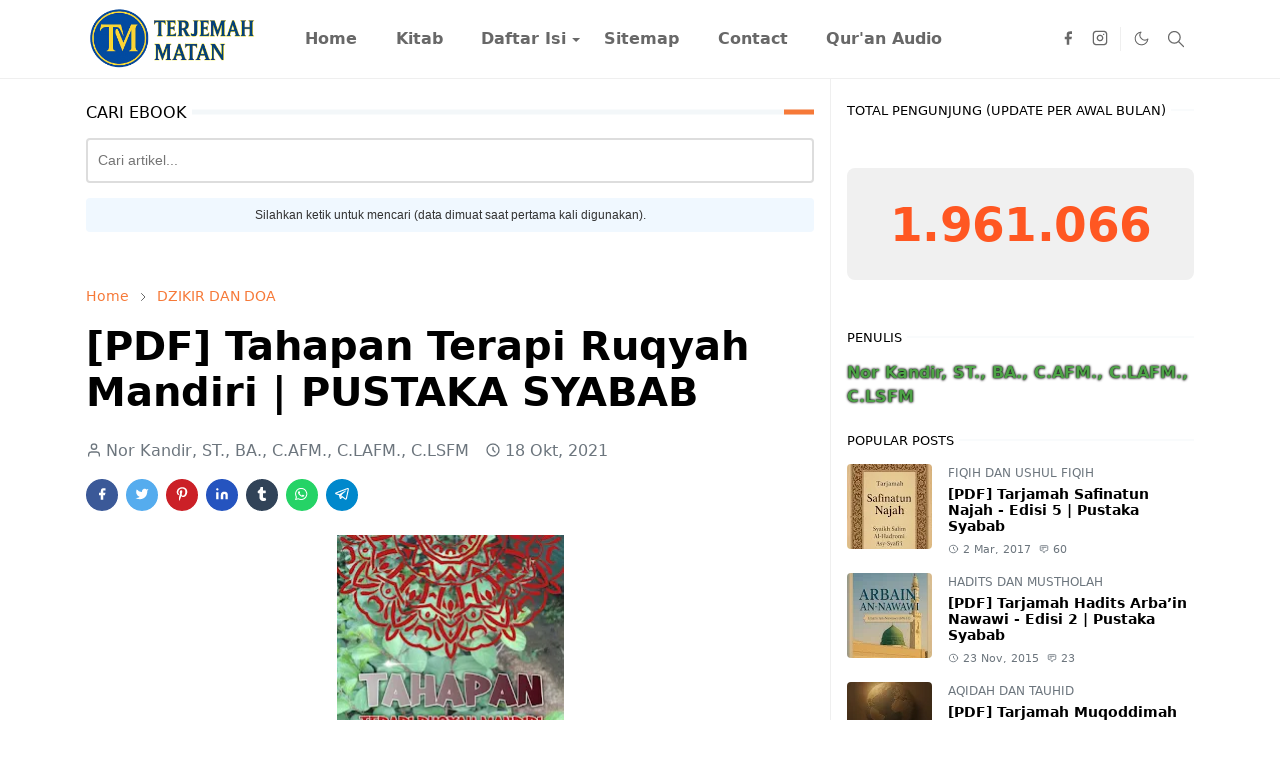

--- FILE ---
content_type: text/html; charset=UTF-8
request_url: https://www.terjemahmatan.com/2021/10/tahapan-terapi-ruqyah-mandiri-pustaka.html
body_size: 42904
content:
<!DOCTYPE html>
<html dir='ltr' lang='id'>
<!-- Preload Google Fonts -->
<link as='style' href='https://fonts.googleapis.com/css2?family=Lateef&display=swap' onload='this.onload=null;this.rel=&#39;stylesheet&#39;' rel='preload'/>
<head>
<!-- &#9889; OPTIMASI PAGESPEED BLOGGER (AMAN XML) &#9889; -->
<link href='https://blogger.googleusercontent.com' rel='preconnect'/>
<link href='https://lh3.googleusercontent.com' rel='preconnect'/>
<link href='https://www.blogger.com' rel='preconnect'/>
<!-- Google Fonts swap -->
<style>
@import url('https://fonts.googleapis.com/css2?family=Lateef&display=swap');
* { font-display: swap; }
</style>
<!-- Tunda script berat -->
<script type='text/javascript'>
/* <![CDATA[ */
(function() {
  var deferList = [
    "https://apis.google.com/js/platform.js",
    "https://www.googletagmanager.com/gtag/js",
    "https://pagead2.googlesyndication.com/pagead/js"
  ];

  window.addEventListener("load", function() {
    deferList.forEach(function(src) {
      var s = document.createElement("script");
      s.src = src; 
      s.async = true; 
      s.defer = true;
      document.body.appendChild(s);
    });
  });

  document.addEventListener("DOMContentLoaded", function() {
    var imgs = document.querySelectorAll("img[loading='lazy']");
    imgs.forEach(function(img) {
      if (img.getBoundingClientRect().top < window.innerHeight * 1.5) {
        img.loading = "eager";
        img.fetchPriority = "high";
      }
    });
  });
})();
/* ]]> */
</script>
<!-- Set otomatis width/height -->
<script type='text/javascript'>
/* <![CDATA[ */
document.addEventListener("DOMContentLoaded", function() {
  document.querySelectorAll("img").forEach(function(img) {
    if(!img.getAttribute("width") || !img.getAttribute("height")){
      var w = img.naturalWidth || 300;
      var h = img.naturalHeight || 200;
      img.setAttribute("width", w);
      img.setAttribute("height", h);
    }
  });
});
/* ]]> */
</script>
<meta content='ca-pub-4232241473287140' name='google-adsense-account'/>
<script>/*<![CDATA[*/function rmurl(e,t){var r=new RegExp(/\?m=0|&m=0|\?m=1|&m=1/g);return r.test(e)&&(e=e.replace(r,""),t&&window.history.replaceState({},document.title,e)),e}const currentUrl=rmurl(location.toString(),!0);null!==localStorage&&"dark"==localStorage.getItem("theme")&&(document.querySelector("html").className="dark-mode");/*]]>*/</script>
<meta content='text/html; charset=UTF-8' http-equiv='Content-Type'/>
<meta content='width=device-width,initial-scale=1' name='viewport'/>
<!-- Primary Meta Tags -->
<link href='https://www.terjemahmatan.com/2021/10/tahapan-terapi-ruqyah-mandiri-pustaka.html' rel='canonical'/>
<meta content='https://www.terjemahmatan.com/2021/10/tahapan-terapi-ruqyah-mandiri-pustaka.html' property='og:url'/>
<meta content='Terjemah Matan Kitab dan Syarah Klasik – PDF Gratis Resmi Team' name='author'/>
<meta content='Terjemah Matan Kitab dan Syarah Klasik – PDF Gratis Resmi' name='application-name'/>
<meta content='general' name='rating'/>
<!-- Favicon -->
<link href='https://www.terjemahmatan.com/favicon.ico' rel='icon' type='image/x-icon'/>
<!-- Theme Color -->
<meta content='#ffffff' name='theme-color'/>
<meta content='#ffffff' name='msapplication-TileColor'/>
<meta content='#ffffff' name='msapplication-navbutton-color'/>
<meta content='#ffffff' name='apple-mobile-web-app-status-bar-style'/>
<meta content='yes' name='apple-mobile-web-app-capable'/>
<!-- Title -->
<title>[PDF] Tahapan Terapi Ruqyah Mandiri | PUSTAKA SYABAB - Terjemah Matan Kitab dan Syarah Klasik &#8211; PDF Gratis Resmi</title>
<meta content='[PDF] Tahapan Terapi Ruqyah Mandiri | PUSTAKA SYABAB - Terjemah Matan Kitab dan Syarah Klasik – PDF Gratis Resmi' name='title'/>
<meta content='[PDF] Tahapan Terapi Ruqyah Mandiri | PUSTAKA SYABAB - Terjemah Matan Kitab dan Syarah Klasik – PDF Gratis Resmi' property='og:title'/>
<meta content='[PDF] Tahapan Terapi Ruqyah Mandiri | PUSTAKA SYABAB - Terjemah Matan Kitab dan Syarah Klasik – PDF Gratis Resmi' name='twitter:title'/>
<!-- Image -->
<meta content='https://blogger.googleusercontent.com/img/b/R29vZ2xl/AVvXsEheSjvoSREGXu33rBDWuuLjAAoWjFotqvpppnvv99L8zu17DEj5cFgEsTTEUsYG39ZdpXrUo7dH_MLGZZ5rrIvj1cetD7OUPjZUvwvF5SJkuE_iVkStZ0MqKaUjXZzbKku01B2z3vXHU3lI/s320/Tahapan+Terapi+Ruqyah+Mandiri.jpg' property='og:image'/>
<meta content='https://blogger.googleusercontent.com/img/b/R29vZ2xl/AVvXsEheSjvoSREGXu33rBDWuuLjAAoWjFotqvpppnvv99L8zu17DEj5cFgEsTTEUsYG39ZdpXrUo7dH_MLGZZ5rrIvj1cetD7OUPjZUvwvF5SJkuE_iVkStZ0MqKaUjXZzbKku01B2z3vXHU3lI/s320/Tahapan+Terapi+Ruqyah+Mandiri.jpg' name='twitter:image'/>
<!-- Description -->
<meta content='Terjemah Matan menghadirkan terjemahan yang amanah dan akurat dari kitab PDF: hadits, aqidah, fiqih, hingga dokumen formal, berlandaskan manhaj Salaf.' name='description'/>
<meta content='Terjemah Matan menghadirkan terjemahan yang amanah dan akurat dari kitab PDF: hadits, aqidah, fiqih, hingga dokumen formal, berlandaskan manhaj Salaf.' property='og:description'/>
<meta content='Terjemah Matan menghadirkan terjemahan yang amanah dan akurat dari kitab PDF: hadits, aqidah, fiqih, hingga dokumen formal, berlandaskan manhaj Salaf.' name='twitter:description'/>
<!-- Open Graph / Facebook -->
<meta content='' property='fb:app_id'/>
<meta content='' property='article:author'/>
<meta content='website' property='og:type'/>
<meta content='id' property='og:locale'/>
<meta content='Terjemah Matan Kitab dan Syarah Klasik – PDF Gratis Resmi' property='og:site_name'/>
<meta content='https://www.terjemahmatan.com/2021/10/tahapan-terapi-ruqyah-mandiri-pustaka.html' property='og:url'/>
<meta content='[PDF] Tahapan Terapi Ruqyah Mandiri | PUSTAKA SYABAB' property='og:image:alt'/>
<!-- Twitter -->
<meta content='' name='twitter:site'/>
<meta content='' name='twitter:creator'/>
<meta content='summary_large_image' name='twitter:card'/>
<meta content='https://www.terjemahmatan.com/2021/10/tahapan-terapi-ruqyah-mandiri-pustaka.html' name='twitter:url'/>
<meta content='[PDF] Tahapan Terapi Ruqyah Mandiri | PUSTAKA SYABAB' name='twitter:image:alt'/>
<!-- Feed -->
<link rel="alternate" type="application/atom+xml" title="Terjemah Matan Kitab dan Syarah Klasik &#8211; PDF Gratis Resmi - Atom" href="https://www.terjemahmatan.com/feeds/posts/default" />
<link rel="alternate" type="application/rss+xml" title="Terjemah Matan Kitab dan Syarah Klasik &#8211; PDF Gratis Resmi - RSS" href="https://www.terjemahmatan.com/feeds/posts/default?alt=rss" />
<link rel="service.post" type="application/atom+xml" title="Terjemah Matan Kitab dan Syarah Klasik &#8211; PDF Gratis Resmi - Atom" href="https://www.blogger.com/feeds/9167490535116007765/posts/default" />

<link rel="alternate" type="application/atom+xml" title="Terjemah Matan Kitab dan Syarah Klasik &#8211; PDF Gratis Resmi - Atom" href="https://www.terjemahmatan.com/feeds/7548884666179264793/comments/default" />
<link href='https://cdn.jsdelivr.net/npm/bootstrap@5.1.3/dist/css/bootstrap.min.css' media='print' onload='if(media!="all")media="all"' rel='stylesheet'/><noscript><link href='https://cdn.jsdelivr.net/npm/bootstrap@5.1.3/dist/css/bootstrap.min.css' rel='stylesheet'/></noscript>
<style id='page-skin-1' type='text/css'><!--
/*
-----------------------------------------------
JetTheme Blogger Template
Name		: JetTheme Core
Version		: 2.9
Designer	: jettheme
URL			: www.jettheme.com
-----------------------------------------------
*/
:root {
--bs-font-sans-serif: system-ui,-apple-system,Segoe UI,Helvetica Neue,Arial,Noto Sans,Liberation Sans,sans-serif,Apple Color Emoji,Segoe UI Emoji,Segoe UI Symbol,Noto Color Emoji;
--bs-body-bg: #ffffff;
--bs-body-color: black;
--jt-primary: #f67938;
--jt-heading-color: #000000;
--jt-heading-link: #000000;
--jt-heading-hover: #f67938;
--jt-link-color: #f67938;
--jt-link-hover: #f46013;
--jt-blockquote: #f67938;
--jt-btn-primary: #f67938;
--jt-btn-primary-hover: #f46013;
--jt-btn-light-hover: #000000;
--jt-border-light: #efefef;
--jt-bg-light: #f3f7f9;
--jt-archive-bg: #ffffff;
--jt-nav-color: #686868;
--jt-nav-hover: #f67938;
--jt-nav-selected: #f67938;
--jt-dropdown-bg: #ffffff;
--jt-dropdown-color: #686868;
--jt-dropdown-hover: #f67938;
--jt-dropdown-selected: #f67938;
--jt-header-bg: #ffffff;
--jt-header-color: #686868;
--jt-header-border: #efefef;
--jt-footer-bg: #212529;
--jt-footer-color: #9fa6ad;
--jt-footer-link: #9fa6ad;
--jt-footer-border: #323539;
--jt-socket-bg: #09080c;
--jt-socket-color: #9fa6ad;
}
.dark-mode {
--bs-body-bg: hsl(210, 11%, 15%);
--bs-body-color: hsl(210, 11%, 80%);
--jt-heading-color: hsl(210, 11%, 80%);
--jt-heading-link: hsl(210, 11%, 80%);
--jt-btn-light-hover: hsl(210, 11%, 85%);
--jt-border-light: hsl(210, 11%, 20%);
--jt-bg-light: hsl(210, 11%, 20%);
--jt-archive-bg: hsl(210, 11%, 17%);
--jt-nav-color: hsl(210, 11%, 70%);
--jt-dropdown-bg: hsl(210, 11%, 18%);
--jt-dropdown-color: hsl(210, 11%, 70%);
--jt-header-bg: hsl(210, 11%, 15%);
--jt-header-color: hsl(210, 11%, 80%);
--jt-header-border: hsl(210, 11%, 20%);
--jt-footer-bg: hsl(210, 11%, 15%);
--jt-footer-color: hsl(210, 11%, 80%);
--jt-footer-border: hsl(210, 11%, 20%);
--jt-socket-bg: hsl(210, 11%, 17%);
--jt-socket-color: hsl(210, 11%, 80%);
}
body {
font: normal normal 16px system-ui,-apple-system,Segoe UI,Helvetica Neue,Arial,Noto Sans,Liberation Sans,sans-serif,Apple Color Emoji,Segoe UI Emoji,Segoe UI Symbol,Noto Color Emoji;
color: var(--bs-body-color);
background-color: var(--bs-body-bg);
line-height: 1.5;
-webkit-font-smoothing: antialiased;
-moz-osx-font-smoothing: grayscale;
text-rendering: optimizeLegibility;
}
.d-block {
display:none;
}
.h1,.h2,.h3,.h4,.h5,.h6,
h1,h2,h3,h4,h5,h6 {
font: normal bold 40px var(--bs-font-sans-serif);
}
a {
transition-property: background-color, border-color, color, fill, stroke;
transition-timing-function: cubic-bezier(0.4, 0, 0.2, 1);
transition-duration: .3s;
text-decoration: none;
color: var(--jt-link-color);
}
a:hover {
color: var(--jt-link-hover);
}
.fs-7 {
font-size: 0.875rem;
}
.fs-8 {
font-size: 0.75rem;
}
.fs-9 {
font-size: 0.7rem;
}
.btn{
box-shadow: none !important
}
.btn-sm {
min-width: 32px;
min-height: 32px;
}
img,
svg,
iframe {
max-width:100%
}
img {
height:auto;
object-fit:cover;
}
label {
cursor: pointer;
}
.visually-hidden {
position: unset !important;
}
.form-control:focus {
box-shadow: none;
border-color: var(--jt-primary);
}
.form-control::placeholder {
opacity: .5;
}
.dropdown-toggle::after {
border-width: 0.25em 0.25em 0;
}
.dropdown-menu {
margin: 0;
padding: 0;
}
.px-3 {
padding-right: 1rem;
padding-left: 1rem;
}
.ratio:before{
content: none;
}
.ratio-1x1 {
padding-bottom: 100%;
}
.ratio-4x3 {
padding-bottom: 75%;
}
.ratio-16x9 {
padding-bottom: 56.25%;
}
.ratio-21x9 {
padding-bottom: 43%;
}
.object-cover {
object-fit: cover;
}
.jt-text-primary,
.hover-text-primary:hover,
input:checked ~ .check-text-primary {
color: var(--jt-primary)!important
}
.jt-btn-primary,
.jt-btn-outline-primary:hover {
color: #fff;
background-color: var(--jt-btn-primary);
border-color: var(--jt-btn-primary);
}
.jt-btn-light {
color: var(--bs-body-color);
background-color: var(--jt-bg-light);
border-color: var(--jt-bg-light);
}
.jt-btn-light:hover {
color: var(--jt-btn-light-hover);
}
.jt-btn-primary:hover,
.hover-btn-primary:hover,
input:checked + .jt-btn-outline-primary {
color: #fff !important;
background-color: var(--jt-btn-primary-hover)!important;
border-color: var(--jt-btn-primary-hover)!important
}
.jt-btn-outline-primary {
color: var(--jt-btn-primary);
border-color: var(--jt-btn-primary);
}
.jt-bg-primary {
background-color: var(--jt-primary)
}
.jt-bg-light {
background-color: var(--jt-bg-light)
}
.bg-archive {
background-color: var(--jt-archive-bg)
}
.jt-border-light {
border-color: var(--jt-border-light)!important;
}
input:checked ~ .d-block-check {
display: block !important;
}
input:checked ~ .d-none-check {
display: none !important;
}
.dropdown-menu,
.accordion-item,
.accordion-header {
background-color: var(--bs-body-bg);
color: var(--bs-body-color);
border-color: var(--jt-border-light);
}
.lazyload {
transition-property: opacity;
transition-timing-function: cubic-bezier(0.4, 0, 0.2, 1);
transition-duration: .3s;
opacity: 0;
}
.lazyload.loaded {
opacity: 1;
}
/* JetTheme Style */
pre {
background-color: var(--jt-bg-light);
margin-bottom: 1rem;
padding: 1rem;
font-size: 0.75rem;
}
blockquote {
border-left:  5px solid var(--jt-blockquote);
color: inherit;
font-size: 1.125rem;
margin-bottom: 1.5rem;
margin-top: 1.5rem;
padding-left: 1rem;
}
.header-animate.header-hidden {
transform: translateY(-100%);
box-shadow: none !important;
}
#header {
background-color: var(--jt-header-bg);
color: var(--jt-header-color);
transition-property: transform;
transition-timing-function: cubic-bezier(0.4, 0, 0.2, 1);
transition-duration: .3s;
min-height: 50px;
border-bottom: 1px solid var(--jt-header-border);
}
.header-social {
border-right: 1px solid var(--jt-header-border);
}
.jt-icon {
display: inline-block;
height: 1em;
vertical-align: -0.15em;
width: 1em;
fill:none;
stroke:currentColor;
stroke-linecap:round;
stroke-linejoin:round;
stroke-width:2;
}
.jt-icon-center {
font-family: sans-serif;
}
.icon-dark,
.dark-mode .icon-light {
display: none;
}
.dark-mode .icon-dark {
display: block;
}
#dark-toggler,
#search-toggler,
#navbar-toggler {
line-height: 1;
}
#dark-toggler {
font-size: 17px;
}
#footer {
background-color: var(--jt-footer-bg);
color: var(--jt-footer-color);
border-top: 1px solid var(--jt-footer-border);
}
#socket {
background-color: var(--jt-socket-bg);
color: var(--jt-socket-color);
}
#navbar {
z-index: 9999;
}
#navbar .menu-item {
position: relative;
}
#navbar .nav-link {
min-height: 40px;
}
#navbar .dropdown-toggle {
cursor: pointer;
align-items: center;
display: flex;
}
#navbar.d-block,
#navbar .dropdown-menu,
#navbar .nav-link,
#navbar .dropdown-toggle {
-webkit-transition: .3s;
-ms-transition: .3s;
-o-transition: .3s;
transition: .3s;
}
#navbar .navbar-nav > .menu-item > .nav-link {
font: normal bold 16px var(--bs-font-sans-serif);
line-height: 1.5;
color: var(--jt-nav-color);
}
#navbar .navbar-nav > .menu-item:hover > .nav-link,
#navbar .navbar-nav > .menu-item:hover > .dropdown-toggle {
color: var(--jt-nav-hover);
}
#navbar .navbar-nav > .menu-item > .nav-link.active,
#navbar .navbar-nav > .menu-item > .active ~ .dropdown-toggle {
color: var(--jt-nav-selected);
}
.logo-wrap {
width: 200px;
}
#search-header .dropdown-menu {
background-color:var(--jt-dropdown-bg);
color: var(--jt-dropdown-color);
border-color: var(--jt-header-border);
min-width: 300px;
right:0;
top:100%
}
.blog-admin {
display: none;
}
#pagination li + li {
margin-left: 5px;
}
.no-items {
display: none;
}
.feature-image,
.separator,
.tr-caption-container {
margin-bottom: 1rem;
}
.tr-caption-container {
width: 100%;
}
.separator a,
.tr-caption-container a {
margin: 0 !important;
padding: 0 !important;
}
.tr-caption {
font-size: 12px;
font-style: italic;
}
.widget:last-child {
margin-bottom: 0 !important;
}
#post-body .widget {
margin-top: 1.5rem;
}
.item-title {
color: var(--jt-heading-link);
}
.item-title:hover {
color: var(--jt-heading-hover);
}
#comment-editor{
width:100%
}
#primary .widget-title {
font-weight: 300;
text-transform: uppercase;
}
#footer .widget-title {
text-transform: uppercase;
}
#footer .widget-title,
#sidebar .widget-title {
font-size: 13px !important;
}
#footer .widget-title:after {
content: "";
display: block;
width: 50px;
border-bottom: 2px solid var(--jt-primary);
margin-top: 10px;
}
#primary .widget-title > span {
background-color: var(--bs-body-bg);
padding-right: 5px;
position: relative;
}
#main .widget-title:before,
#sidebar .widget-title:before {
background-color:  var(--jt-bg-light);
content: "";
height: 1px;
display: block;
position: absolute;
top: 50%;
transform: translateY(-50%);
width: 100%;
}
#main .widget-title:before {
border-right: 30px solid var(--jt-primary);
height: 5px;
}
.send-success:not(.loading) .contact-form-msg,
.send-error:not(.loading) .contact-form-msg {
display:block !important;
}
.send-success .contact-form-msg{
border-color: rgba(25,135,84,.3) !important;
}
.send-error .contact-form-msg{
border-color: rgba(255,193,7,.3) !important;
}
.send-success .contact-form-msg:before{
content: attr(data-success);
}
.send-error .contact-form-msg:before{
content: attr(data-error);
}
hr.example-ads:before {
content: "Advertisement here";
}
hr.example-ads {
background-color: var(--jt-bg-light);
border-radius: 0.25rem;
font-size: 0.875rem;
height: auto;
margin: 0;
opacity: 1;
padding: 1.5rem 0;
text-align: center;
}
body > .google-auto-placed {
margin: 0 auto 1.5rem;
max-width: 1108px;
}
.google-auto-placed > ins {
margin: 0 !important;
}
/* TYPOGRAPY */
.h1,h1{font-size:calc(1.375rem + 1.5vw)}
.h2,h2{font-size:calc(1.325rem + .9vw)}
.h3,h3{font-size:calc(1.3rem + .6vw)}
.h4,h4{font-size:calc(1.275rem + .3vw)}
.h5,h5{font-size:18px}
.h6,h6{font-size:16px}
.entry-title {
color: var(--jt-heading-color);
}
.entry-text h1,
.entry-text h2,
.entry-text h3,
.entry-text h4,
.entry-text h5,
.entry-text h6 {
color: var(--jt-heading-color);
padding-top: 1em;
margin-bottom: 1rem;
}
.entry-text li {
margin-bottom: 0.5rem;
}
/* Responsive Style */
@media (min-width: 576px) {
.ratio-sm-4x3 {
padding-bottom: 75%;
}
.ratio-sm-16x9 {
padding-bottom: 56.25%;
}
.border-sm-end {
border-right-width: 1px !important;
border-right-style: solid;
}
#post-pager .next-page {
border-left: 1px solid;
}
}
@media (min-width: 768px) {
.position-md-relative {
position: relative;
}
.border-md-end {
border-right-width: 1px !important;
border-right-style: solid;
}
}
@media (min-width: 992px) {
.d-lg-flex {
display: flex;
}
.col-lg-4 {
flex: 0 0 auto;
width: 33.33333333%;
}
.col-lg-8 {
flex: 0 0 auto;
width: 66.66666667%;
}
.border-lg-end {
border-right-width: 1px !important;
border-right-style: solid;
}
#navbar .navbar-nav > .menu-item {
display: flex;
}
#navbar .dropdown-menu {
background-color:var(--jt-dropdown-bg);
border-color: var(--jt-header-border);
margin-top: -10px;
display: block;
opacity: 0;
visibility: hidden;
pointer-events: none;
box-shadow: 5px 10px 10px -5px rgba(0, 0, 0, 0.14);
top:100%;
min-width: 150px;
}
#navbar .dropdown-menu .nav-link {
padding-right: 20px;
font-size: 15px;
color: var(--jt-dropdown-color);
}
#navbar .dropdown-menu .dropdown-toggle {
position: absolute;
right: 10px;
top: 20px;
}
#navbar .dropdown-menu .dropdown-menu {
left: 100%;
top: -1px;
}
#navbar .dropdown-menu .menu-item:hover > .nav-link,
#navbar .dropdown-menu .menu-item:hover > .dropdown-toggle {
color:  var(--jt-dropdown-hover);
}
#navbar .dropdown-menu .menu-item > .nav-link.active,
#navbar .dropdown-menu .menu-item > .active ~ .dropdown-toggle {
color:  var(--jt-dropdown-selected);
}
#navbar .menu-item:hover > .dropdown-menu {
opacity: 1;
visibility: visible;
pointer-events: unset;
margin: 0;
}
#navbar .navbar-nav > .menu-item > .nav-link {
padding: 1.5rem 1.2rem;
white-space:nowrap;
}
#navbar .navbar-nav > .menu-item > .dropdown-toggle {
bottom: 0;
pointer-events: none;
position: absolute;
right: 5px;
top: 3px;
}
#sidebar {
border-left: 1px solid var(--jt-border-light);
}
#footer-widget .widget {
margin-bottom: 0 !important;
}
}
@media (min-width: 1200px){
.container {
max-width: 1140px;
}
.h1,h1{font-size:40px}
.h2,h2{font-size:26px}
.h3,h3{font-size:22px}
.h4,h4{font-size:20px}
}
@media (min-width: 1400px) {
.container {
max-width: 1320px;
}
}
@media (max-width: 991.98px) {
input:checked ~ .dropdown-menu {
display: block;
}
input:checked + .dropdown-toggle {
color: var(--jt-dropdown-selected);
}
.logo-wrap {
width: 150px;
}
#search-header .dropdown-menu{
width: 100%;
}
#navbar {
background-color: var(--jt-header-bg);
padding-top: 70px;
padding-bottom: 30px;
position: fixed;
left: 0;
right: 0;
top: 0;
bottom: 0;
width: auto;
}
#navbar.d-block {
opacity: 0;
transform: translateX(-20%);
}
#navbar.show {
transform: translateX(0);
opacity: 1;
}
#navbar .navbar-nav {
max-height: 100%;
overflow-y: auto;
}
#navbar-toggle:checked ~ #header-main #navbar {
display:block;
}
#navbar .nav-link {
border-bottom: 1px solid var(--jt-header-border);
font-size: 16px !important;
color: var(--jt-dropdown-color);
}
#navbar .menu-item:hover > .nav-link {
color: var(--jt-dropdown-hover);
}
#navbar .active > .nav-link {
color: var(--jt-dropdown-selected);
}
#navbar .dropdown-toggle {
border-left: 1px solid var(--jt-header-border);
height: 2.5rem;
padding: 0 1rem;
position: absolute;
right: 0;
top: 0;
}
#navbar .dropdown-menu {
background-color: var(--jt-dropdown-bg);
border: none;
padding-left: 10px;
}
#sidebar {
border-top: 1px solid var(--jt-border-light);
}
}
@media (max-width: 575.98px) {
.feature-posts .item-thumbnail {
margin-bottom: -150px;
}
.feature-posts .item-thumbnail a {
border-radius: 0 !important;
box-shadow: none !important;
padding-bottom: 75%;
}
.feature-posts .item-content {
background-color: var(--bs-body-bg);
border: 5px solid;
border-radius: 0.25rem;
}
#post-pager .prev-page + .next-page {
border-top: 1px solid;
}
.full-width,
.px-3 .google-auto-placed {
margin-left: -1rem;
margin-right: -1rem;
width: auto !important;
}
#footer-widget .widget {
padding-left: 3rem;
padding-right: 3rem;
}
}
/* Semua teks RTL (umumnya Arab/Ibrani) selalu 29px, warna biru, font Lateef tebal 300 */
[dir="rtl"] {
font-size: 29px !important;
font-family: 'Lateef', serif !important;
font-weight: 300 !important;
color: #1976d3; /* biru */
}
/* Teks Arab yang disisipkan ke dalam blok LTR ikut 15px, font Roboto */
[dir="ltr"] span:lang(ar),
[dir="ltr"] *:lang(ar) {
font-size: 15px !important;
font-family: 'Roboto', Arial, sans-serif !important;
color: black;
font-weight: normal !important;
direction: ltr !important;
}
/* Teks Arab di blok RTL tetap 29px, font Lateef, hijau, tebal 300 */
[dir="rtl"] span:lang(ar),
[dir="rtl"] *:lang(ar) {
font-size: 29px !important;
font-family: 'Lateef', serif !important;
font-weight: 300 !important;
direction: rtl !important;
}
/* Opsional: Latin di RTL tetap paksa 29px, font Lateef, hijau */
[dir="rtl"] *:lang(en),
[dir="rtl"] *:lang(id),
[dir="rtl"] *:lang(fr) {
font-size: 29px !important;
font-family: 'Lateef', serif !important;
font-weight: 300 !important;
}
/* Import font jika perlu (Google Fonts) */
@import url('https://fonts.googleapis.com/css2?family=Roboto:wght@400&family=Lateef:wght@300&display=swap');
/* 4. Heading di dalam postingan (entry-text) hover: garis bawah biru seperti warna link */
.entry-text h1:hover,
.entry-text h2:hover,
.entry-text h3:hover,
.entry-text h4:hover,
.entry-text h5:hover,
.entry-text h6:hover {
text-decoration-color: var(--jt-link-color);
text-decoration-thickness: 1.5px;
}
/* SHADING HEADING */
.entry-text h1,
#post-body h1 {
background-color: #0d47a1 !important; /* biru gelap */
color: white !important;
padding: 0.25em 0.5em;
}
.entry-text h2,
#post-body h2 {
background-color: #1976d2 !important; /* biru sedang */
color: white !important;
padding: 0.25em 0.5em;
}
.entry-text h3,
#post-body h3 {
background-color: #42a5f5 !important; /* biru muda */
color: white !important;  /* sebelumnya hitam, diganti putih */
padding: 0.25em 0.5em;
}
.entry-text h4,
#post-body h4 {
background-color: #bbdefb !important; /* biru paling muda */
color: white !important;  /* sebelumnya hitam, diganti putih */
padding: 0.25em 0.5em;
}
/* Heading 5 dan 6 tetap diberi teks putih, walau tanpa shading khusus */
.entry-text h5,
#post-body h5,
.entry-text h6,
#post-body h6 {
color: white !important;
}
.post h1, .post h2, .post h3, .post h4, .post h5, .post h6 {
color: #ffffff !important;
}
/*Your custom CSS is here*/
/* === Related Posts Premium &#8211; Long Bar Style === */
.custom-posts.related-inline {
margin-top: 28px;
padding-top: 18px;
border-top: 1px solid #e5e7eb;
}
/* Judul */
.custom-posts.related-inline::before {
content: attr(data-title);
display: block;
font-size: 16px;
font-weight: 600;
color: #0f172a;
margin-bottom: 14px;
letter-spacing: .3px;
}
/* Item balok panjang */
.custom-posts.related-inline a {
display: flex;
align-items: center;
padding: 14px 18px;
margin-bottom: 12px;
border-radius: 14px;
background: linear-gradient(
90deg,
#eef2ff,
#f0fdf4
);
border: 1px solid #e0e7ff;
color: #020617;
text-decoration: none;
font-size: 14px;
line-height: 1.55;
transition: transform .15s ease;
}
/* Hover ringan */
.custom-posts.related-inline a:hover {
transform: translateX(3px);
}
/* Variasi warna otomatis (tanpa JS) */
.custom-posts.related-inline a:nth-child(2n) {
background: linear-gradient(90deg, #fef3c7, #fff7ed);
border-color: #fde68a;
}
.custom-posts.related-inline a:nth-child(3n) {
background: linear-gradient(90deg, #ecfeff, #f0f9ff);
border-color: #bae6fd;
}
.custom-posts.related-inline a:nth-child(4n) {
background: linear-gradient(90deg, #fdf2f8, #fce7f3);
border-color: #fbcfe8;
}

--></style>
<!-- Your Style and Script before </head> is here -->
</head><body class="d-block is-single"><textarea disabled readonly id="element-h" style="display:none"><style>/*<link href='https://www.blogger.com/dyn-css/authorization.css?targetBlogID=9167490535116007765&amp;zx=c0db08ea-e4e2-4fd2-8ecd-97d92f737f5d' media='none' onload='if(media!=&#39;all&#39;)media=&#39;all&#39;' rel='stylesheet'/><noscript><link href='https://www.blogger.com/dyn-css/authorization.css?targetBlogID=9167490535116007765&amp;zx=c0db08ea-e4e2-4fd2-8ecd-97d92f737f5d' rel='stylesheet'/></noscript>
<meta name='google-adsense-platform-account' content='ca-host-pub-1556223355139109'/>
<meta name='google-adsense-platform-domain' content='blogspot.com'/>

<script async src="https://pagead2.googlesyndication.com/pagead/js/adsbygoogle.js?client=ca-pub-4232241473287140&host=ca-host-pub-1556223355139109" crossorigin="anonymous"></script>

<!-- data-ad-client=ca-pub-4232241473287140 -->

<link rel="stylesheet" href="https://fonts.googleapis.com/css2?display=swap&family=Lateef&family=Roboto"></head><body><main>*/</style></textarea>
<header class='header-animate sticky-top navbar py-0 navbar-expand-lg' content='itemid' id='header' itemid='#header' itemscope='itemscope' itemtype='https://schema.org/WPHeader'>
<input class='d-none' id='navbar-toggle' type='checkbox'/>
<div class='container position-relative px-3 flex-nowrap section' id='header-main'><div class='widget HTML logo-wrap position-relative' data-version='2' id='HTML10'>
<a class='d-block navbar-brand' href='https://www.terjemahmatan.com/'>
<img alt='Terjemah Matan Kitab dan Syarah Klasik – PDF Gratis Resmi' height='55' loading='lazy' src='https://blogger.googleusercontent.com/img/b/R29vZ2xl/AVvXsEjzcY6Omyx8lm-aD1d6LSfqtrDS9w_n8oQkvKcJ1E8G12aSmK6ec5R8LdgdRx5eXwb17IpM4tznnQS4ziHBVqWc9x2m7PejULbIh2wDlvSEzzP1comROg7x0f1kJ1q6E6pDDsW8adLA5z5Jzx3r-dOxkcdNmgSQhlTogoCVWWe4kzMoskj1SRURm89LOop3/s300/TM%20logo.png' width='175'/>
</a>
</div><div class='widget LinkList d-flex align-self-stretch align-items-center order-lg-1 ms-auto' data-version='2' id='LinkList10'>
<div class='header-social d-flex pe-1'><a aria-label='facebook' class='px-2 text-reset jt-icon-center i-facebook' href='#' rel='noopener' target='_blank'><svg aria-hidden='true' class='jt-icon'><use xlink:href='#i-facebook'></use></svg></a><a aria-label='instagram' class='px-2 text-reset jt-icon-center i-instagram' href='#' rel='noopener' target='_blank'><svg aria-hidden='true' class='jt-icon'><use xlink:href='#i-instagram'></use></svg></a></div>
<div class='d-flex align-self-stretch align-items-center ps-1' id='dark-header'>
<label aria-label='Toggle Dark Mode' class='p-2 jt-icon-center' id='dark-toggler'><svg aria-hidden='true' class='jt-icon'><use class='icon-light' xlink:href='#i-moon'></use><use class='icon-dark' xlink:href='#i-sun'></use></svg></label>
</div>
<div class='d-flex align-self-stretch align-items-center position-md-relative' id='search-header'>
<input class='d-none' id='search-toggle' type='checkbox'/>
<label aria-label='Toggle search' class='p-2 check-text-primary hover-text-primary jt-icon-center' for='search-toggle' id='search-toggler'><svg aria-hidden='true' class='fs-5 jt-icon'><use xlink:href='#i-search'></use></svg></label>
<div class='dropdown-menu p-1 shadow-sm d-block-check'>
<form action='https://www.terjemahmatan.com/search' class='input-group' method='GET' target='_top'>
<input class='form-control fs-7 border-0 rounded-0 bg-transparent text-reset' id='search-input' name='q' placeholder='Enter your search' required='required' type='text' value=''/>
<input name='max-results' type='hidden' value='10'/>
<button class='btn btn-sm fw-bold py-2 px-4 rounded-pill border-0 jt-btn-primary m-0' type='submit'>Search</button>
</form>
</div>
</div>
<div class='d-flex align-self-stretch align-items-center d-lg-none'>
<label aria-label='Toggle navigation' class='p-1 jt-icon-center hover-text-primary' for='navbar-toggle' id='navbar-toggler'><svg aria-hidden='true' class='fs-3 jt-icon'><use xlink:href='#i-menu'></use></svg></label>
</div>
</div><div class='widget LinkList collapse navbar-collapse' data-version='2' id='navbar'>
<label class='d-flex position-absolute fs-1 d-lg-none mt-4 me-4 top-0 end-0' for='navbar-toggle'><svg aria-hidden='true' class='jt-icon'><use xlink:href='#i-close'></use></svg></label>
<ul class='navbar-nav px-4 p-lg-0 container' itemscope='itemscope' itemtype='http://schema.org/SiteNavigationElement'>
<li class="menu-item"><a class='nav-link' href='https://alkandiri.blogspot.com/' itemprop='url'>
<span itemprop='name'>Home</span></a>
</li><li class="menu-item"><a class='nav-link' href='https://www.terjemahmatan.com/p/download-kitabberbahasa-arab-in.html' itemprop='url'>
<span itemprop='name'>Kitab</span></a>
</li><li class="menu-item"><a class='nav-link' href='#' itemprop='url'>
<span itemprop='name'>Daftar Isi</span></a>
<input class='d-none' id='sub-toggle-3' type='checkbox'/><label class='dropdown-toggle' for='sub-toggle-3'></label> <ul class="dropdown-menu rounded-0"> <li class="d-none"> 
</li><li class="menu-item"><a class='nav-link' href='https://www.terjemahmatan.com/p/daftar-isi-terjemahmatancom.html' itemprop='url'>
<span itemprop='name'>Daftar Isi</span></a>
</li><li class="menu-item"><a class='nav-link' href='https://www.terjemahmatan.com/p/feed.html' itemprop='url'>
<span itemprop='name'>Feed</span></a>
</li> </ul> 
</li><li class="menu-item"><a class='nav-link' href='/p/sitemap.html' itemprop='url'>
<span itemprop='name'>Sitemap</span></a>
</li><li class="menu-item"><a class='nav-link' href='https://www.terjemahmatan.com/p/hubungi-penulis.html' itemprop='url'>
<span itemprop='name'>Contact</span></a>
</li><li class="menu-item"><a class='nav-link' href='https://www.terjemahmatan.com/p/quran.html' itemprop='url'>
<span itemprop='name'>Qur'an Audio</span></a></li></ul>
</div></div>
</header>
<!--Main Content-->
<div id='primary'>
<div class='container px-0'>
<div class='d-lg-flex' id='main-content'>
<div class='col-lg-8 px-3' id='main'>
<div class='pt-4 section' id='before-post'><div class='widget HTML position-relative mb-4' data-version='2' id='HTML2'>
<h2 class='widget-title position-relative fs-6 mb-3'><span>Cari Ebook</span></h2>
<div class='widget-content text-break'><!-- Widget pencarian yang dioptimalkan untuk performa &#8212; menampilkan semua hasil (tanpa batas) dengan rendering bertahap -->
<style>
    #search-widget {
        font-family: Arial, sans-serif;
        max-width: 100%;
        margin: 0 auto;
    }

    #search-box {
        width: 100%;
        padding: 10px;
        font-size: 14px;
        border: 2px solid #ddd;
        border-radius: 4px;
        box-sizing: border-box;
        margin-bottom: 15px;
    }

    #search-box:focus {
        outline: none;
        border-color: #4285f4;
    }

    #search-box:disabled {
        background: #f5f5f5;
        cursor: not-allowed;
    }

    #search-results {
        margin-top: 10px;
        max-height: 600px;
        overflow-y: auto;
    }

    .search-result-item {
        padding: 12px;
        margin-bottom: 10px;
        border-left: 3px solid #4285f4;
        background: #f9f9f9;
        border-radius: 3px;
        transition: background 0.2s;
    }

    .search-result-item:hover {
        background: #f0f0f0;
    }

    .result-number {
        display: inline-block;
        background: #4285f4;
        color: white;
        padding: 2px 8px;
        border-radius: 10px;
        font-size: 12px;
        font-weight: bold;
        margin-right: 8px;
    }

    .result-title {
        color: #1a73e8;
        text-decoration: none;
        font-size: 15px;
        font-weight: 500;
        line-height: 1.4;
        display: inline;
    }

    .result-title:hover {
        text-decoration: underline;
    }

    .highlight {
        background-color: #ffeb3b;
        padding: 2px 4px;
        border-radius: 2px;
        font-weight: 600;
    }

    .no-results {
        text-align: center;
        padding: 20px;
        color: #666;
        font-style: italic;
    }

    .loading {
        text-align: center;
        padding: 20px;
        color: #666;
    }

    .search-info {
        font-size: 13px;
        color: #666;
        margin-bottom: 10px;
        padding: 5px 0;
        font-weight: 500;
    }

    .load-status {
        font-size: 12px;
        color: #333;
        text-align: center;
        padding: 8px;
        background: #f0f8ff;
        border-radius: 4px;
        margin-bottom: 10px;
    }

    .load-status.success {
        background: #d4edda;
        color: #155724;
    }
</style>

<div id="search-widget">
    <input
        type="search"
        id="search-box"
        placeholder="Cari artikel..."
        autocomplete="off"
        aria-label="Cari artikel"
    />
    <div id="load-status" class="load-status">Mempersiapkan...</div>
    <div id="search-info" class="search-info" aria-live="polite"></div>
    <div id="search-results" role="list"></div>
</input
></div>

<script>
(function() {
    // ----- KONFIGURASI -----
    const BLOG_BASE = 'https://www.terjemahmatan.com';
    const FEED_URL = `${BLOG_BASE}/feeds/posts/default?alt=json`;
    const CACHE_KEY = 'search_posts_cache_v1';
    const CACHE_TTL_MS = 12 * 60 * 60 * 1000; // 12 jam
    const INITIAL_FETCH = 200; // ambil sebagian untuk respons cepat
    const PAGE_SIZE = 500; // ukuran page saat memuat sisa (Blogger max)
    const RENDER_CHUNK = 200; // jumlah item per batch render (menampilkan semua hasil tanpa "limit")
    const IDLE_FETCH_DELAY = 2000; // waktu tunggu sebelum mulai background fetch (ms)

    // ----- STATE -----
    let allPosts = []; // { title, url, titleLower }
    let isLoading = false;
    let totalKnown = null;
    let abortController = null;

    // ----- ELEMNTS -----
    const searchBox = document.getElementById('search-box');
    const statusDiv = document.getElementById('load-status');
    const resultsDiv = document.getElementById('search-results');
    const infoDiv = document.getElementById('search-info');

    // ----- UTILS -----
    function now() { return Date.now(); }

    function saveCache(posts) {
        try {
            localStorage.setItem(CACHE_KEY, JSON.stringify({
                ts: now(),
                posts: posts
            }));
        } catch (e) {
            // ignore storage errors (quota)
            console.warn('Cache save error', e);
        }
    }

    function loadCache() {
        try {
            const raw = localStorage.getItem(CACHE_KEY);
            if (!raw) return null;
            const parsed = JSON.parse(raw);
            if (!parsed.ts || !parsed.posts) return null;
            if (now() - parsed.ts > CACHE_TTL_MS) {
                localStorage.removeItem(CACHE_KEY);
                return null;
            }
            return parsed.posts;
        } catch (e) {
            return null;
        }
    }

    function escapeHTML(str) {
        if (!str) return '';
        return str.replace(/[&<>"']/g, function(m) {
            return ({
                '&': '&amp;',
                '<': '&lt;',
                '>': '&gt;',
                '"': '&quot;',
                "'": '&#39;'
            })[m];
        });
    }

    // highlight yang aman (escape dulu lalu wrap)
    function highlightTextSafe(text, keyword) {
        if (!keyword) return escapeHTML(text);
        const keywords = keyword.trim().split(/\s+/).filter(k => k.length > 0);
        let escaped = escapeHTML(text);
        keywords.forEach(k => {
            const esc = k.replace(/[.*+?^${}()|[\]\\]/g, '\\$&');
            const re = new RegExp(`(${esc})`, 'gi');
            // karena teks sudah di-escape, regex bekerja pada teks escaped (OK)
            escaped = escaped.replace(re, '<span class="highlight">$1</span>');
        });
        return escaped;
    }

    function buildPostItem(post, index, keyword) {
        const item = document.createElement('div');
        item.className = 'search-result-item';
        item.setAttribute('role', 'listitem');

        const num = document.createElement('span');
        num.className = 'result-number';
        num.textContent = String(index + 1);

        const a = document.createElement('a');
        a.className = 'result-title';
        a.href = post.url;
        a.target = '_blank';
        a.rel = 'noopener noreferrer';
        a.innerHTML = highlightTextSafe(post.title, keyword);

        item.appendChild(num);
        item.appendChild(a);
        return item;
    }

    // ----- RENDERING: tampilkan SEMUA hasil (tanpa limit) tapi per-batch agar tidak freeze) -----
    function renderResults(filtered, keyword) {
        resultsDiv.innerHTML = '';
        if (!filtered || filtered.length === 0) {
            resultsDiv.innerHTML = '<div class="no-results">&#10060; Tidak ada artikel yang ditemukan.<br>Coba kata kunci lain.</div>';
            return;
        }

        let rendered = 0;
        const total = filtered.length;

        infoDiv.textContent = `📊 Ditemukan ${total} artikel dari ${allPosts.length} artikel${isLoading ? ' (masih loading...)' : ''}`;

        function renderChunk(start) {
            const end = Math.min(start + RENDER_CHUNK, total);
            const frag = document.createDocumentFragment();
            for (let i = start; i < end; i++) {
                const el = buildPostItem(filtered[i], i, keyword);
                frag.appendChild(el);
            }
            resultsDiv.appendChild(frag);
            rendered = end;
            if (rendered < total) {
                // schedule next chunk without blocking rendering
                if ('requestIdleCallback' in window) {
                    window.requestIdleCallback(() => renderChunk(rendered), { timeout: 1000 });
                } else {
                    setTimeout(() => renderChunk(rendered), 16); // next tick
                }
            }
        }

        // mulai render batch pertama
        renderChunk(0);
    }

    // ----- PENCARIAN -----
    function searchPosts(keyword) {
        const kw = (keyword || '').toLowerCase().trim();
        if (!kw) {
            resultsDiv.innerHTML = '';
            infoDiv.textContent = '';
            return;
        }

        if (allPosts.length === 0) {
            resultsDiv.innerHTML = '<div class="loading">Memuat data artikel...</div>';
            return;
        }

        const words = kw.split(/\s+/);

        const filtered = allPosts.filter(post => {
            const t = post.titleLower;
            return words.every(w => t.indexOf(w) !== -1);
        });

        filtered.sort((a, b) => {
            const aStarts = a.titleLower.startsWith(kw);
            const bStarts = b.titleLower.startsWith(kw);
            if (aStarts && !bStarts) return -1;
            if (!aStarts && bStarts) return 1;
            return a.title.length - b.title.length;
        });

        renderResults(filtered, keyword);
    }

    // ----- FETCH HELPERS -----
    async function fetchJson(url, signal) {
        const resp = await fetch(url, { signal });
        return await resp.json();
    }

    function parseEntriesToPosts(entries) {
        return entries.map(entry => {
            const linkObj = Array.isArray(entry.link)
                ? entry.link.find(l => l.rel === 'alternate') || entry.link[0]
                : null;
            const url = linkObj?.href || '';
            const title = entry.title?.$t || '';
            return { title, url, titleLower: title.toLowerCase() };
        });
    }

    // ----- LOADING STRATEGY -----
    async function loadInitialAndScheduleBackground() {
        if (isLoading) return;
        isLoading = true;

        if (abortController) {
            try { abortController.abort(); } catch(e) {}
        }
        abortController = new AbortController();
        const signal = abortController.signal;

        statusDiv.textContent = '&#9203; Memeriksa cache...';

        const cached = loadCache();
        if (cached && cached.length > 0) {
            allPosts = cached.map(p => ({ ...p, titleLower: p.title.toLowerCase() }));
            statusDiv.textContent = `&#10003; Memuat dari cache: ${allPosts.length} artikel`;
            statusDiv.classList.add('success');
            isLoading = false;
            scheduleBackgroundFetch(1000);
            return;
        }

        try {
            statusDiv.textContent = `&#9203; Mengambil ${INITIAL_FETCH} artikel pertama...`;
            const url = `${FEED_URL}&max-results=${INITIAL_FETCH}`;
            const data = await fetchJson(url, signal);

            if (data.feed?.entry) {
                const posts = parseEntriesToPosts(data.feed.entry);
                allPosts = posts;
                statusDiv.textContent = `&#10003; Ditampilkan: ${allPosts.length} artikel (sementara)`;
            }

            totalKnown = parseInt(data.feed?.openSearch$totalResults?.$t) || allPosts.length;
            saveCache(allPosts.map(p => ({ title: p.title, url: p.url })));

            scheduleBackgroundFetch(IDLE_FETCH_DELAY);
        } catch (err) {
            if (err.name === 'AbortError') {
                console.warn('Fetch aborted');
            } else {
                console.error(err);
                statusDiv.textContent = `&#10060; Error: ${err.message}`;
            }
        } finally {
            isLoading = false;
        }
    }

    function scheduleBackgroundFetch(delay) {
        const runner = () => {
            setTimeout(() => {
                backgroundFetchRemaining();
            }, 0);
        };

        if ('requestIdleCallback' in window) {
            window.requestIdleCallback(runner, { timeout: 5000 });
        } else {
            setTimeout(runner, delay || IDLE_FETCH_DELAY);
        }
    }

    async function backgroundFetchRemaining() {
        if (totalKnown != null && allPosts.length >= totalKnown) {
            statusDiv.textContent = `Siap! Total ${allPosts.length} artikel dimuat`;
            statusDiv.classList.add('success');
            return;
        }

        try {
            isLoading = true;
            statusDiv.textContent = '&#9203; Memuat sisa daftar artikel di background...';
            abortController = new AbortController();
            const signal = abortController.signal;

            if (totalKnown == null) {
                const headUrl = `${FEED_URL}&max-results=1`;
                const headData = await fetchJson(headUrl, signal);
                totalKnown = parseInt(headData.feed?.openSearch$totalResults?.$t) || allPosts.length;
            }

            let startIndex = allPosts.length + 1;
            while (allPosts.length < totalKnown) {
                const pageUrl = `${FEED_URL}&start-index=${startIndex}&max-results=${PAGE_SIZE}`;
                if ('requestIdleCallback' in window) {
                    await new Promise(resolve => window.requestIdleCallback(resolve, { timeout: 2000 }));
                } else {
                    await new Promise(resolve => setTimeout(resolve, 200));
                }

                const data = await fetchJson(pageUrl, signal);
                if (data.feed?.entry && data.feed.entry.length > 0) {
                    const newPosts = parseEntriesToPosts(data.feed.entry);
                    const map = new Map(allPosts.map(p => [p.url, p]));
                    newPosts.forEach(p => {
                        if (!map.has(p.url)) {
                            map.set(p.url, p);
                        }
                    });
                    allPosts = Array.from(map.values());
                    saveCache(allPosts.map(p => ({ title: p.title, url: p.url })));
                    statusDiv.textContent = `&#9203; Memuat... (${allPosts.length}/${totalKnown}) Pencarian tetap bisa dipakai`;
                    startIndex = allPosts.length + 1;
                } else {
                    break;
                }
            }

            statusDiv.textContent = `Siap! Total ${allPosts.length} artikel berhasil dimuat`;
            statusDiv.classList.add('success');

        } catch (err) {
            if (err.name !== 'AbortError') {
                console.error('Background fetch error', err);
                statusDiv.textContent = `&#9888;&#65039; Background fetch gagal: ${err.message}`;
            }
        } finally {
            isLoading = false;
            setTimeout(() => {
                try { statusDiv.style.display = 'none'; } catch(e) {}
            }, 3500);
        }
    }

    // ----- EVENT HANDLERS -----
    let debounceTimer = null;
    searchBox.addEventListener('input', function(e) {
        clearTimeout(debounceTimer);
        debounceTimer = setTimeout(() => {
            searchPosts(e.target.value || '');
        }, 250);
    });

    let startedLoading = false;
    function ensureStarted() {
        if (startedLoading) return;
        startedLoading = true;
        loadInitialAndScheduleBackground();
    }
    searchBox.addEventListener('focus', ensureStarted, { once: true });
    searchBox.addEventListener('keydown', ensureStarted, { once: true });

    window.addEventListener('beforeunload', function() {
        try {
            if (abortController) abortController.abort();
        } catch (e) {}
    });

    // ----- STARTUP -----
    statusDiv.textContent = 'Silahkan ketik untuk mencari (data dimuat saat pertama kali digunakan).';
})();
</script></div>
</div>
</div>
<div class='pt-4 pb-5 section' id='blog-post'><div class='widget Blog' data-version='2' id='Blog1'>
<div itemscope='itemscope' itemtype='https://schema.org/BreadcrumbList' style='--bs-breadcrumb-divider: url("data:image/svg+xml,%3Csvg xmlns=&#39;http://www.w3.org/2000/svg&#39; height=&#39;8&#39; width=&#39;8&#39; fill=&#39;none&#39; viewbox=&#39;0 0 24 24&#39; stroke=&#39;%23686868&#39;%3E%3Cpath stroke-linecap=&#39;round&#39; stroke-linejoin=&#39;round&#39; stroke-width=&#39;1&#39; d=&#39;M 0.5,0.5 4,4 0.5,7.5&#39;/%3E%3C/svg%3E");'>
<ol class='breadcrumb d-block text-nowrap fs-7 overflow-hidden text-truncate'>
<li class='breadcrumb-item d-inline-block' itemprop='itemListElement' itemscope='itemscope' itemtype='https://schema.org/ListItem'>
<a href='https://www.terjemahmatan.com/' itemprop='item' rel='tag' title='Home'><span itemprop='name'>Home</span></a>
<meta content='1' itemprop='position'/>
</li>
<li class='breadcrumb-item d-inline-block' itemprop='itemListElement' itemscope='itemscope' itemtype='https://schema.org/ListItem'>
<a href='https://www.terjemahmatan.com/search/label/DZIKIR%20DAN%20DOA?max-results=10' itemprop='item' rel='tag' title='DZIKIR DAN DOA'><span itemprop='name'>DZIKIR DAN DOA</span></a>
<meta content='2' itemprop='position'/>
</li>
</ol>
</div>
<article class='mb-5' id='single-content'>
<script type='application/ld+json'>
{
  "@context": "http://schema.org/",
  "@type": "NewsArticle",
  "mainEntityOfPage": {
    "@type": "WebPage",
    "@id": "https://www.terjemahmatan.com/2021/10/tahapan-terapi-ruqyah-mandiri-pustaka.html"
  },
  "author": {
    "@type": "Person",
    "name": "Nor Kandir, ST., BA., C.AFM., C.LAFM., C.LSFM",
    "url": "https://www.blogger.com/profile/13104760047156043796"
  },
  "publisher": {
    "@type": "Organization",
    "name": "Terjemah Matan Kitab dan Syarah Klasik &#8211; PDF Gratis Resmi"
  },
  "headline": "[PDF] Tahapan Terapi Ruqyah Mandiri | PUSTAKA SYABAB",
  "description": "Terjemah Matan menghadirkan terjemahan yang amanah dan akurat dari kitab PDF: hadits, aqidah, fiqih, hingga dokumen formal, berlandaskan manhaj Salaf.",
  "image": "https://blogger.googleusercontent.com/img/b/R29vZ2xl/AVvXsEheSjvoSREGXu33rBDWuuLjAAoWjFotqvpppnvv99L8zu17DEj5cFgEsTTEUsYG39ZdpXrUo7dH_MLGZZ5rrIvj1cetD7OUPjZUvwvF5SJkuE_iVkStZ0MqKaUjXZzbKku01B2z3vXHU3lI/s320/Tahapan+Terapi+Ruqyah+Mandiri.jpg",
  "datePublished": "2021-10-18T21:46:00+07:00",
  "dateModified": "2025-12-12T08:28:58+07:00"
}
</script>
<header class='entry-header mb-3'>
<h1 class='entry-title mb-4'>[PDF] Tahapan Terapi Ruqyah Mandiri | PUSTAKA SYABAB</h1>
<div class='entry-meta mb-3 text-secondary d-flex flex-wrap fw-light'>
<div class='me-3'><svg aria-hidden='true' class='me-1 jt-icon'><use xlink:href='#i-user'></use></svg>Nor Kandir, ST., BA., C.AFM., C.LAFM., C.LSFM</div>
<div class='me-3'><svg aria-hidden='true' class='me-1 jt-icon'><use xlink:href='#i-clock'></use></svg><span class='date-format' data-date='2021-10-18T21:46:00+07:00'>18 Okt, 2021</span></div>
</div>
</header>
<div class='social-share mb-3'>
<div class='d-flex fs-5'>
<a class='me-2 mb-2 btn btn-sm jt-icon-center text-white rounded-pill' href='https://www.facebook.com/sharer.php?u=https://www.terjemahmatan.com/2021/10/tahapan-terapi-ruqyah-mandiri-pustaka.html' rel='nofollow noopener noreferrer' style='background-color:#3b5998' target='_blank' title='Facebook Share'><svg aria-hidden='true' class='jt-icon'><use xlink:href='#i-facebook'></use></svg></a>
<a class='me-2 mb-2 btn btn-sm jt-icon-center text-white rounded-pill' href='https://twitter.com/intent/tweet?url=https://www.terjemahmatan.com/2021/10/tahapan-terapi-ruqyah-mandiri-pustaka.html' rel='nofollow noopener noreferrer' style='background-color:#55acee' target='_blank' title='Tweet This'><svg aria-hidden='true' class='jt-icon'><use xlink:href='#i-twitter'></use></svg></a>
<a class='me-2 mb-2 btn btn-sm jt-icon-center text-white rounded-pill' href='https://pinterest.com/pin/create/button/?url=https://www.terjemahmatan.com/2021/10/tahapan-terapi-ruqyah-mandiri-pustaka.html&media=https://blogger.googleusercontent.com/img/b/R29vZ2xl/AVvXsEheSjvoSREGXu33rBDWuuLjAAoWjFotqvpppnvv99L8zu17DEj5cFgEsTTEUsYG39ZdpXrUo7dH_MLGZZ5rrIvj1cetD7OUPjZUvwvF5SJkuE_iVkStZ0MqKaUjXZzbKku01B2z3vXHU3lI/s320/Tahapan+Terapi+Ruqyah+Mandiri.jpg' rel='nofollow noopener noreferrer' style='background-color:#cb2027' target='_blank' title='Pin It'><svg aria-hidden='true' class='jt-icon'><use xlink:href='#i-pinterest'></use></svg></a>
<a class='me-2 mb-2 btn btn-sm jt-icon-center text-white rounded-pill' href='https://www.linkedin.com/sharing/share-offsite/?url=https://www.terjemahmatan.com/2021/10/tahapan-terapi-ruqyah-mandiri-pustaka.html' rel='nofollow noopener noreferrer' style='background-color:#2554bf' target='_blank' title='Linkedin Share'><svg aria-hidden='true' class='jt-icon'><use xlink:href='#i-linkedin'></use></svg></a>
<a class='me-2 mb-2 btn btn-sm jt-icon-center text-white rounded-pill' href='https://www.tumblr.com/share/link?url=https://www.terjemahmatan.com/2021/10/tahapan-terapi-ruqyah-mandiri-pustaka.html' rel='nofollow noopener noreferrer' style='background-color:#314358' target='_blank' title='Tumblr Share'><svg aria-hidden='true' class='jt-icon'><use xlink:href='#i-tumblr'></use></svg></a>
<a class='me-2 mb-2 btn btn-sm jt-icon-center text-white rounded-pill' href='https://wa.me/?text=https://www.terjemahmatan.com/2021/10/tahapan-terapi-ruqyah-mandiri-pustaka.html' rel='nofollow noopener noreferrer' style='background-color:#25d366' target='_blank' title='Share to whatsapp'><svg aria-hidden='true' class='jt-icon'><use xlink:href='#i-whatsapp'></use></svg></a>
<a class='me-2 mb-2 btn btn-sm jt-icon-center text-white rounded-pill' href='https://t.me/share/url?url=https://www.terjemahmatan.com/2021/10/tahapan-terapi-ruqyah-mandiri-pustaka.html' rel='nofollow noopener noreferrer' style='background-color:#0088cc' target='_blank' title='Share to telegram'><svg aria-hidden='true' class='jt-icon'><use xlink:href='#i-telegram'></use></svg></a>
</div>
</div>
<div class='entry-text text-break mb-5' id='post-body'>
<div style="text-align: center;"><a href="https://blogger.googleusercontent.com/img/b/R29vZ2xl/AVvXsEheSjvoSREGXu33rBDWuuLjAAoWjFotqvpppnvv99L8zu17DEj5cFgEsTTEUsYG39ZdpXrUo7dH_MLGZZ5rrIvj1cetD7OUPjZUvwvF5SJkuE_iVkStZ0MqKaUjXZzbKku01B2z3vXHU3lI/s1280/Tahapan+Terapi+Ruqyah+Mandiri.jpg" style="margin-left: 1em; margin-right: 1em;"><img border="0" data-original-height="1280" data-original-width="906" height="320" loading="lazy" src="https://blogger.googleusercontent.com/img/b/R29vZ2xl/AVvXsEheSjvoSREGXu33rBDWuuLjAAoWjFotqvpppnvv99L8zu17DEj5cFgEsTTEUsYG39ZdpXrUo7dH_MLGZZ5rrIvj1cetD7OUPjZUvwvF5SJkuE_iVkStZ0MqKaUjXZzbKku01B2z3vXHU3lI/s320-rw/Tahapan+Terapi+Ruqyah+Mandiri.jpg" width="227" /></a></div><div><br /></div><div style="text-align: center;">DOWNLOAD <a href="https://drive.google.com/file/d/11lxJGeE8-_KArDEXyFwMyjtfyBdQx1r6/view?usp=sharing">PDF</a> - <a href="https://docs.google.com/document/d/1wzKXaEQLDZQmyIHh-3eOQfZSbOEjJFCW/edit?usp=sharing&amp;ouid=117410752841861784404&amp;rtpof=true&amp;sd=true">WORD</a></div><div><br /><p></p><h2 style="direction: ltr; text-align: center; unicode-bidi: embed;"><a name="_Toc85294955"><span lang="IN" style="mso-ansi-language: IN;">Pendahuluan</span></a><span lang="IN" style="mso-ansi-language: IN;"><o:p></o:p></span></h2>

<p class="MsoNormal"><span lang="IN" style="mso-ansi-language: IN;">Dalam buku ini,
saya akan berbagi pengalaman dalam terapi ruqyah mandiri yang dengan seizin
Allah pasien segera sembuh.<o:p></o:p></span></p>

<p class="MsoNormal"><span lang="IN" style="mso-ansi-language: IN;">Apa yang saya
tulis ini adalah hasil teori dari buku, konsultasi ke para guru &#8212;<i>hafizhohumullāh</i>&#8212;
dan pengalaman pribadi dalam menangani pasien jarak jauh.<o:p></o:p></span></p>

<p align="center" class="MsoNormal" style="text-align: center; text-indent: 0cm;"><span lang="IN" style="font-family: &quot;AGA Arabesque&quot;; mso-ansi-language: IN; mso-ascii-font-family: &quot;Adobe Garamond Pro&quot;; mso-char-type: symbol; mso-hansi-font-family: &quot;Adobe Garamond Pro&quot;; mso-symbol-font-family: &quot;AGA Arabesque&quot;;"><span style="mso-char-type: symbol; mso-symbol-font-family: &quot;AGA Arabesque&quot;;">/</span></span><span lang="IN" style="mso-ansi-language: IN;"><o:p></o:p></span></p>

<span lang="IN" style="font-family: &quot;Adobe Garamond Pro&quot;,&quot;serif&quot;; font-size: 12pt; mso-ansi-language: IN; mso-bidi-font-family: adwa-assalaf; mso-bidi-language: AR-SA; mso-fareast-font-family: Calibri; mso-fareast-language: EN-US; mso-fareast-theme-font: minor-latin;"><br clear="all" style="break-before: page; mso-special-character: line-break; page-break-before: always;" />
</span>

<p class="MsoNormal" style="line-height: normal; margin-bottom: 0cm; text-indent: 0cm;"><b><span lang="IN" style="color: red; font-family: &quot;Bookman Old Style&quot;,&quot;serif&quot;; font-size: 14pt; mso-ansi-language: IN; mso-bidi-font-family: ae_AlMateen; mso-bidi-font-size: 21.0pt; mso-fareast-font-family: &quot;Times New Roman&quot;; mso-fareast-theme-font: major-fareast;"><o:p>&nbsp;</o:p></span></b></p>

<h2 style="direction: ltr; text-align: center; unicode-bidi: embed;"><a name="_Toc85294956"><span lang="IN" style="mso-ansi-language: IN;">Diagnosa
Gangguan</span></a><span lang="IN" style="mso-ansi-language: IN;"><o:p></o:p></span></h2>

<p class="MsoNormal"><span lang="IN" style="mso-ansi-language: IN;">Kita perlu
mengecek diri sendiri, apakah gangguan jin sudah dalam batas rasukan ataukah
tidak? Memang semua manusia diganggu oleh setan dari kalangan jin untuk
menyesatkannya dari jalan Allah, tetapi tidak semua orang dapat dirasuki jin.
Yang dimaksud dirasuki di sini adalah jin masuk ke badan pasien hingga jin
tersebut berhasil mengendalikan seluruh atau sebagian anggota badannya, dan
seringnya disertai menyakiti fisik dan psikis si pasien.<o:p></o:p></span></p>

<p class="MsoNormal"><span lang="IN" style="mso-ansi-language: IN;">Pada dasarnya,
ada 5 hal yang merupakan indikasi apakah seseorang terkena gangguan rasukan apakah
tidak? Berikut lima hal tersebut:<o:p></o:p></span></p>

<p class="MsoNormal"><b><span lang="IN" style="mso-ansi-language: IN;">1) Insonmia</span></b><span lang="IN" style="mso-ansi-language: IN;">, yaitu sulit tidur di malam hari.
Seringnya si pasien baru bisa tidur setelah dini hari, seperti pukul satu
sampai dua dini hari. Ini terjadi pada pasien yang sangat parah gangguannya.
Ketika si pasien dekat kepada ibadah dan tilawah, biasanya insonmianya
berkurang, pukul 10 sampai 11 sudah bisa tidur.<o:p></o:p></span></p>

<p class="MsoNormal"><b><span lang="IN" style="mso-ansi-language: IN;">2) Mimpi buruk
dan aneh</span></b><span lang="IN" style="mso-ansi-language: IN;">. Mimpi-mimpi ini
tergantung jenis sihir dan gangguan yang mengenainya. Tema mimpi beraneka
ragam: <i>(a) tema kematian</i>, seperti sering didatangi orang yang telah
mati, melihat kematian, kuburan, dan semisalnya; <i>(b) tema binatang</i>,
seperti digigit ular, dikejar anjing, diterkam buaya, dipantau harimau, melihat
banyak cicak, kalajengking, cacing, dan semisalnya; <i>(c) tema ketinggian</i>,
seperti berjalan di jembatan yang menakutkan, jatuh dari gedung dan gunung yang
tinggi, dan semisalnya; <i>(d) tema air</i>, seperti melihat banjir, mandi di
sungai, tenggelam di laut, dan semisalnya, <i>(e) tema aneh</i> <i>dan ganjil</i>,
yaitu melihat sesuatu yang aneh, tidak menakutkan tetapi aneh dan ganjil,
seperti tiap mimpi pasti disuruh makan, dan semisalnya.<o:p></o:p></span></p>

<p class="MsoNormal"><span lang="IN" style="mso-ansi-language: IN;">Biasanya bangun
tidur, badan justru lelah, lemas, dan tidak jarang disertai nyeri dan sakit.<o:p></o:p></span></p>

<p class="MsoNormal"><b><span lang="IN" style="mso-ansi-language: IN;">3) Psikis/perasaan
yang berlebihan</span></b><span lang="IN" style="mso-ansi-language: IN;">, yaitu
berlebihan emosi dan ini yang sering terjadi; berlebihan sedih dan depresi atas
masa lalu; berlebihan takut dan khawatir atas hari esok.<o:p></o:p></span></p>

<p class="MsoNormal"><span lang="IN" style="mso-ansi-language: IN;">Kebanyakan pasien
yang positif rasukan, mereka <b>gampang emosi</b>. Melihat hal remeh, bisa memicunya
untuk emosi, terutama kepada orang terdekatnya: pasangan (biasanya karena sihir
pelet), anak, saudara, paman, dan orang terdekatnya yang lain.<o:p></o:p></span></p>

<p class="MsoNormal"><b><span lang="IN" style="mso-ansi-language: IN;">4)
Sakit-sakitan</span></b><span lang="IN" style="mso-ansi-language: IN;">. Badan
terasa lelah, lemas, dan tidak jarang disertai nyeri dan sakit ketika bangun
tidur. Yang sering adalah sakit kepala, baik <i>migrain</i> (sakit kepala
sebelah) atau <i>vertigo</i> (kepala seakan berputar). Terkadang ia
berpindah-pindah, dan kadang disertai seperti tusukan. Jika diperiksa ke
dokter, hasilnya normal dan dokter hanya menyarankan obat penenang saja.<o:p></o:p></span></p>

<p class="MsoNormal"><span lang="IN" style="mso-ansi-language: IN;">Selain kepala,
yang juga sering diserang adalah dada, daerah perut (lambung, ulu hati,
ginjal), daerah punggung (termasuk tengkuk dan belikat), dan daerah pinggang.<o:p></o:p></span></p>

<p class="MsoNormal"><span lang="IN" style="mso-ansi-language: IN;">Yang aneh, rasa
sakitnya bertambah ketika menjelang Maghrib sampai malam. Ketika pagi hari,
rasa sakitnya berkurang dan tidak jarang hilang sama sekali. Lalu ketika
menjelang Maghrib kambuh lagi. Lalu hasil lab di rumah sakit normal.<o:p></o:p></span></p>

<p class="MsoNormal"><span lang="IN" style="mso-ansi-language: IN;">Jika dada sering
berdebar, nyeri, asma (sesak nafas), seakan tertekan, itu pertanda bisikan
jinnya kuat, dan hal ini menyebabkan si pasien akan terlihat berlebihan emosi,
atau berlebihan sedih/depresi, atau berlebihan takut/khawatir.<o:p></o:p></span></p>

<p class="MsoNormal"><span lang="IN" style="mso-ansi-language: IN;">Jika daerah perut
sakit, maka itu pertanda sihir masuk lewat makanan atau minuman. Cara menetralkannya
dengan minum air ruqyah, dan akan datang penjelasannya.<o:p></o:p></span></p>

<p class="MsoNormal"><b><span lang="IN" style="mso-ansi-language: IN;">5) Berat
ibadah</span></b><span lang="IN" style="mso-ansi-language: IN;">, terutama sholat
Shubuh. Seringnya si pasien sholat Shubuhnya kesiangan, karena kurang tidur di
malam hari. Adapula pasien yang tiba-tiba sakit ketika hendak sholat atau kambuh
ketika adzan, sehingga ia pun menunda sholatnya. Ia juga berat dan kadang malas
untuk membaca Qur&#8217;an, dzikir, sampai taraf malas sedekah.<o:p></o:p></span></p>

<p class="MsoNormal"><span lang="IN" style="mso-ansi-language: IN;">Ini lima hal yang
umum ada pada orang yang positif kerasukan. Tidak mesti lima hal ini terkumpul
pada seseorang, tergantung seberapa parah sihir atau gangguannya, dan seberapa
kuat benteng si pasien. <o:p></o:p></span></p>

<p class="MsoNormal"><span lang="IN" style="mso-ansi-language: IN;">Terkadang
seseorang hanya diganggu sulit tidur saja, ada yang diganggu di mimpi saja, ada
pula yang diganggu di fisik saja, dan ada pula yang diganggu di psikis saja.<o:p></o:p></span></p>

<p class="MsoNormal"><span lang="IN" style="mso-ansi-language: IN;">Selain lima tanda
umum ini, juga ada tanda khusus lainnya seperti sering kencing, sering
kesemutan, punggung sering berat, sering ngantuk atau kebalikannya, sering
kedutan, sering berkeringat. Semuanya tanpa diawali sebab yang jelas.<o:p></o:p></span></p>

<p class="MsoNormal"><span lang="IN" style="mso-ansi-language: IN;">Setelah melakukan
diagnosa di atas dan ternyata positif kerasukan atau dugaan kuat kerasukan,
maka berikutnya adalah melakukan lima terapi berikut.<o:p></o:p></span></p>

<p align="center" class="MsoNormal" style="text-align: center; text-indent: 0cm;"><span lang="IN" style="font-family: &quot;AGA Arabesque&quot;; mso-ansi-language: IN; mso-ascii-font-family: &quot;Adobe Garamond Pro&quot;; mso-char-type: symbol; mso-hansi-font-family: &quot;Adobe Garamond Pro&quot;; mso-symbol-font-family: &quot;AGA Arabesque&quot;;"><span style="mso-char-type: symbol; mso-symbol-font-family: &quot;AGA Arabesque&quot;;">/</span></span><span lang="IN" style="mso-ansi-language: IN;"><o:p></o:p></span></p>

<span lang="IN" style="font-family: &quot;Adobe Garamond Pro&quot;,&quot;serif&quot;; font-size: 12pt; mso-ansi-language: IN; mso-bidi-font-family: adwa-assalaf; mso-bidi-language: AR-SA; mso-fareast-font-family: Calibri; mso-fareast-language: EN-US; mso-fareast-theme-font: minor-latin;"><br clear="all" style="break-before: page; mso-special-character: line-break; page-break-before: always;" />
</span>

<p class="MsoNormal" style="line-height: normal; margin-bottom: 0cm; text-indent: 0cm;"><b><span lang="IN" style="color: red; font-family: &quot;Bookman Old Style&quot;,&quot;serif&quot;; font-size: 14pt; mso-ansi-language: IN; mso-bidi-font-family: ae_AlMateen; mso-bidi-font-size: 21.0pt; mso-fareast-font-family: &quot;Times New Roman&quot;; mso-fareast-theme-font: major-fareast;"><o:p>&nbsp;</o:p></span></b></p>

<h2 style="direction: ltr; text-align: center; unicode-bidi: embed;"><a name="_Toc85294957"><span lang="IN" style="mso-ansi-language: IN;">1. Terapi
Qur&#8217;ani</span></a><span lang="IN" style="mso-ansi-language: IN;"><o:p></o:p></span></h2>

<p class="MsoNormal"><span lang="IN" style="mso-ansi-language: IN;">Sebenarnya inti
dari terapi ruqyah mandiri adalah <b>membaca atau mendengarkan Al-Qur&#8217;an</b>.
Semakin banyak membaca Al-Qur&#8217;an maka semakin cepat proses penyembuhannya,
dengan seizin Allah.<o:p></o:p></span></p>

<p class="MsoNormal"><span lang="IN" style="mso-ansi-language: IN;">Apa yang dibaca?
Semua ayat dan surat bisa menjadi ruqyah, terutama surat Al-Baqoroh yang
dikatakan Nabi </span><span dir="RTL" face="adwa-assalaf" lang="AR-SA" style="mso-ansi-language: IN;">ﷺ</span><span dir="LTR"></span><span dir="LTR"></span><span lang="IN" style="mso-ansi-language: IN;"><span dir="LTR"></span><span dir="LTR"></span>:
<i>&#8220;Setan lari dari rumah yang dibacakan surat Al-Baqoroh.&#8221;</i> (HR. Muslim) <i>&#8220;Dukun
atau tukang sihir tidak mampu mengalahkannya.&#8221;</i> (HR. Muslim)<o:p></o:p></span></p>

<p class="MsoNormal"><span lang="IN" style="mso-ansi-language: IN;">Begitu pula jin
tidak nyaman di badan orang yang gemar membaca Al-Baqoroh, apalagi jika si pasien
berusaha menghafalnya.<o:p></o:p></span></p>

<p class="MsoNormal"><span lang="IN" style="mso-ansi-language: IN;">Biasanya ketika
tilawah, dia akan mengalami beberapa hal, seperti tiba-tiba mengantuk, atau tiba-tiba
sakit di beberapa anggota badan, terutama kepala. Hal ini disebabkan karena
jinnya kepanasan dan kesakitan, lalu jinnya menyakiti si pasien agar ia
berhenti dari tilawah, atau sakitnya jin juga dirasakan si pasien akibat efek
rasukan tetapi kadar sakit yang dirasakan lebih ringan dari jinnya. Solusinya,
tetap dan teruskan tilawah, karena rasa sakit di kepala hanya sebentar saja,
sementara setelah itu jinnya menyerah dan kesembuhan semakin dekat.<o:p></o:p></span></p>

<p class="MsoNormal"><span lang="IN" style="mso-ansi-language: IN;">Sebagian orang
digoda jin hingga kesakitan luar biasa ketika membaca Qur&#8217;an atau dibuat malas
sekali membaca, maka solusinya dia berganti ke mendengarkan murottal. Dia bisa
mendengarkan bacaan-bacaan ruqyah yang banyak di youtube. Menurut founder Rehab
Hati, bacaan langsung dan bacaan murottal memiliki pengaruh yang hampir sama.<o:p></o:p></span></p>

<p align="center" class="MsoNormal" style="text-align: center; text-indent: 0cm;"><span lang="IN" style="font-family: &quot;AGA Arabesque&quot;; mso-ansi-language: IN; mso-ascii-font-family: &quot;Adobe Garamond Pro&quot;; mso-char-type: symbol; mso-hansi-font-family: &quot;Adobe Garamond Pro&quot;; mso-symbol-font-family: &quot;AGA Arabesque&quot;;"><span style="mso-char-type: symbol; mso-symbol-font-family: &quot;AGA Arabesque&quot;;">/</span></span><span lang="IN" style="mso-ansi-language: IN;"><o:p></o:p></span></p>

<span lang="IN" style="font-family: &quot;Adobe Garamond Pro&quot;,&quot;serif&quot;; font-size: 12pt; mso-ansi-language: IN; mso-bidi-font-family: adwa-assalaf; mso-bidi-language: AR-SA; mso-fareast-font-family: Calibri; mso-fareast-language: EN-US; mso-fareast-theme-font: minor-latin;"><br clear="all" style="break-before: page; mso-special-character: line-break; page-break-before: always;" />
</span>

<p class="MsoNormal" style="line-height: normal; margin-bottom: 0cm; text-indent: 0cm;"><b><span lang="IN" style="color: red; font-family: &quot;Bookman Old Style&quot;,&quot;serif&quot;; font-size: 14pt; mso-ansi-language: IN; mso-bidi-font-family: ae_AlMateen; mso-bidi-font-size: 21.0pt; mso-fareast-font-family: &quot;Times New Roman&quot;; mso-fareast-theme-font: major-fareast;"><o:p>&nbsp;</o:p></span></b></p>

<h2 style="direction: ltr; text-align: center; unicode-bidi: embed;"><a name="_Toc85294958"><span lang="IN" style="mso-ansi-language: IN;">2. Terapi Dzikir</span></a><span lang="IN" style="mso-ansi-language: IN;"><o:p></o:p></span></h2>

<p class="MsoNormal"><span lang="IN" style="mso-ansi-language: IN;">Sangat dianjurkan
untuk menjaga dzikir pagi dan sore. Tidak boleh asal-asalan dalam memilih
bacaan dzikir, tetapi pilihlah dzikir yang shohih dari Nabi </span><span dir="RTL" face="adwa-assalaf" lang="AR-SA" style="mso-ansi-language: IN;">ﷺ</span><span dir="LTR"></span><span dir="LTR"></span><span lang="IN" style="mso-ansi-language: IN;"><span dir="LTR"></span><span dir="LTR"></span>, karena ialah obat sesungguhnya,
adapun wirid dan dzikir yang berasal bukan dari hadits, dikhawatirkan menambah
penyakit di atas penyakit. Di antara buku dzikir yang bagus adalah <i>Hisnul
Muslim</i> karya Syaikh Dr. Sa&#8217;id Al-Qohthoni, <i>Dzikir Pagi dan Petang</i>
karya Ustadz Yazid bin Abdul Qodir Jawaz dan Ustadz Muhammad Abduh Tuasikal.
Versi PDF dari dzikir tersebut juga sangat banyak di internet seperti di </span><a href="http://www.terjemahmatan.com/"><span lang="IN" style="mso-ansi-language: IN;">www.terjemahmatan.com</span></a><span lang="IN" style="mso-ansi-language: IN;"> dan </span><a href="http://www.rumasysho.com/"><span lang="IN" style="mso-ansi-language: IN;">www.rumasysho.com</span></a><span lang="IN" style="mso-ansi-language: IN;"> .<o:p></o:p></span></p>

<p class="MsoNormal"><span lang="IN" style="mso-ansi-language: IN;">Berikutnya,
membiasakan diri membaca dzikir dan doa di setiap aktifitas, seperti ketika
hendak dan usai makan, memakai baju dan melepasnya, masuk dan keluar rumah,
masuk dan keluar masjid, masuk pasar, hendak safar, saat naik kendaraan, hendak
masuk dan keluar toilet, dan seterusnya.<o:p></o:p></span></p>

<p class="MsoNormal"><span lang="IN" style="mso-ansi-language: IN;">Di dalam membaca
doa dan dzikir ini diusahakan merenungkan artinya, agar lebih maksimal dalam
pengaruh, terutama sekali yang berkaitan dengan istighfar dan taubat. Hendaknya
dia menghadirkan diri bahwa ia benar-benar bertaubat dan memohon ampun kepada
Allah atas kelalaiannya selama ini berupa meninggalkan atau menunda-nunda
sholat, meninggalkan puasa, melakukan dosa-dosa besar, bahkan pernah ke dukun
atau percaya perkara mistik.<o:p></o:p></span></p>

<p align="center" class="MsoNormal" style="text-align: center; text-indent: 0cm;"><span lang="IN" style="font-family: &quot;AGA Arabesque&quot;; mso-ansi-language: IN; mso-ascii-font-family: &quot;Adobe Garamond Pro&quot;; mso-char-type: symbol; mso-hansi-font-family: &quot;Adobe Garamond Pro&quot;; mso-symbol-font-family: &quot;AGA Arabesque&quot;;"><span style="mso-char-type: symbol; mso-symbol-font-family: &quot;AGA Arabesque&quot;;">/</span></span><span lang="IN" style="mso-ansi-language: IN;"><o:p></o:p></span></p>

<span lang="IN" style="font-family: &quot;Adobe Garamond Pro&quot;,&quot;serif&quot;; font-size: 12pt; mso-ansi-language: IN; mso-bidi-font-family: adwa-assalaf; mso-bidi-language: AR-SA; mso-fareast-font-family: Calibri; mso-fareast-language: EN-US; mso-fareast-theme-font: minor-latin;"><br clear="all" style="break-before: page; mso-special-character: line-break; page-break-before: always;" />
</span>

<p class="MsoNormal" style="line-height: normal; margin-bottom: 0cm; text-indent: 0cm;"><b><span lang="IN" style="color: red; font-family: &quot;Bookman Old Style&quot;,&quot;serif&quot;; font-size: 14pt; mso-ansi-language: IN; mso-bidi-font-family: ae_AlMateen; mso-bidi-font-size: 21.0pt; mso-fareast-font-family: &quot;Times New Roman&quot;; mso-fareast-theme-font: major-fareast;"><o:p>&nbsp;</o:p></span></b></p>

<h2 style="direction: ltr; text-align: center; unicode-bidi: embed;"><a name="_Toc85294959"><span lang="IN" style="mso-ansi-language: IN;">3. Terapi Air
Ruqyah</span></a><span lang="IN" style="mso-ansi-language: IN;"><o:p></o:p></span></h2>

<p class="MsoNormal"><span lang="IN" style="mso-ansi-language: IN;">Usahakan air
galon di rumah diruqyah, begitu pula air untuk mandi. <o:p></o:p></span></p>

<p class="MsoNormal"><span lang="IN" style="mso-ansi-language: IN;">Caranya, baca
surat apapun dari Al-Qur&#8217;an lalu tiup di air galon atau jika ingin lebih mudah tiupkan
di gelas berisi air lalu dituang ke galon. Jika bingung baca apa, silahkan baca
Al-Fatihah 7x, Ayat Kursi 1x, Al-Kafirun 1x, lalu <i>Muawidzatain</i>
(Al-Ikhlas, Al-Falaq, An-Nas) 3x. Setiap selesai surat, ditiupkan ke air.<o:p></o:p></span></p>

<p class="MsoNormal"><span lang="IN" style="mso-ansi-language: IN;">Adapun jika ingin
membuat air ruqyah untuk mandi, sama dengan cara di atas, dengan tangan
dimasukkan ke air ketika membaca sebagai ganti tiupan. Jika dicampur serbuk
bidara, akan lebih baik. Banyak <i>marketplace</i> yang menjual serbuk bidara
dan sabun bidara.<o:p></o:p></span></p>

<p class="MsoNormal"><span lang="IN" style="mso-ansi-language: IN;">Air ruqyah bagi
jin mirip racun bagi tikus, tetapi menjadi obat bagi si pasien. <o:p></o:p></span></p>

<p class="MsoNormal"><span lang="IN" style="mso-ansi-language: IN;">Jika daerah perut
sering sakit, sangat dianjurkan minum secara rutin air ruqyah, untuk
menetralkan penyakitnya. Jin sangat suka tinggal di daerah perut (ulu hati,
lambung, ginjal), terutama yang komorbit (ada penyakit bawaan).<o:p></o:p></span></p>

<p align="center" class="MsoNormal" style="text-align: center; text-indent: 0cm;"><span lang="IN" style="font-family: &quot;AGA Arabesque&quot;; mso-ansi-language: IN; mso-ascii-font-family: &quot;Adobe Garamond Pro&quot;; mso-char-type: symbol; mso-hansi-font-family: &quot;Adobe Garamond Pro&quot;; mso-symbol-font-family: &quot;AGA Arabesque&quot;;"><span style="mso-char-type: symbol; mso-symbol-font-family: &quot;AGA Arabesque&quot;;">/</span></span><span lang="IN" style="mso-ansi-language: IN;"><o:p></o:p></span></p>

<span lang="IN" style="font-family: &quot;Adobe Garamond Pro&quot;,&quot;serif&quot;; font-size: 12pt; mso-ansi-language: IN; mso-bidi-font-family: adwa-assalaf; mso-bidi-language: AR-SA; mso-fareast-font-family: Calibri; mso-fareast-language: EN-US; mso-fareast-theme-font: minor-latin;"><br clear="all" style="break-before: page; mso-special-character: line-break; page-break-before: always;" />
</span>

<p class="MsoNormal" style="line-height: normal; margin-bottom: 0cm; text-indent: 0cm;"><b><span lang="IN" style="color: red; font-family: &quot;Bookman Old Style&quot;,&quot;serif&quot;; font-size: 14pt; mso-ansi-language: IN; mso-bidi-font-family: ae_AlMateen; mso-bidi-font-size: 21.0pt; mso-fareast-font-family: &quot;Times New Roman&quot;; mso-fareast-theme-font: major-fareast;"><o:p>&nbsp;</o:p></span></b></p>

<h2 style="direction: ltr; text-align: center; unicode-bidi: embed;"><a name="_Toc85294960"><span lang="IN" style="mso-ansi-language: IN;">4. Terapi Herbal</span></a><span lang="IN" style="mso-ansi-language: IN;"><o:p></o:p></span></h2>

<p class="MsoNormal"><span lang="IN" style="mso-ansi-language: IN;">Jika
memungkinkan, sediakan herbal di rumah untuk dikonsumi dan dioleskan. Herbal
yang dimaksud adalah madu, habbatus sauda, zaitun, zam-zam, dan kurma (sangat
dianjurkan kurma Ajwah).<o:p></o:p></span></p>

<p class="MsoNormal"><span lang="IN" style="mso-ansi-language: IN;">Tiap hari makan 7
butir kurma, minum madu, habbatus sauda, dan satu sendok zaitun. Zaitun juga
dioleskan ke badan, terutama bagian yang sakit sambil dibacakan ayat Kursi
maupun ayat lainnya.<o:p></o:p></span></p>

<p class="MsoNormal"><span lang="IN" style="mso-ansi-language: IN;">Nabi </span><span dir="RTL" face="adwa-assalaf" lang="AR-SA" style="mso-ansi-language: IN;">ﷺ</span><span dir="LTR"></span><span dir="LTR"></span><span lang="IN" style="mso-ansi-language: IN;"><span dir="LTR"></span><span dir="LTR"></span> bersabda: <i>&#8220;Siapa saja yang
makan 7 butir kurma Ajwah (atau kurma lainnya) di pagi hari, maka hari itu ia
tidak akan terkena racun maupun sihir.&#8221;</i> (HR. Al-Bukhori Muslim)<o:p></o:p></span></p>

<p class="MsoNormal"><span lang="IN" style="mso-ansi-language: IN;">Nabi </span><span dir="RTL" face="adwa-assalaf" lang="AR-SA" style="mso-ansi-language: IN;">ﷺ</span><span dir="LTR"></span><span dir="LTR"></span><span lang="IN" style="mso-ansi-language: IN;"><span dir="LTR"></span><span dir="LTR"></span> bersabda: &#8220;<i>Habbatus Sauda
adalah obat segala penyakit kecuali kematian.&#8221;</i> (HR. Al-Bukhori Muslim)
Yakni menyembuhkan semua penyakit kecuali penyakit yang memang dia ditakdirkan
akan wafat karena penyakit tersebut.<o:p></o:p></span></p>

<p class="MsoNormal"><span lang="IN" style="mso-ansi-language: IN;">Nabi </span><span dir="RTL" face="adwa-assalaf" lang="AR-SA" style="mso-ansi-language: IN;">ﷺ</span><span dir="LTR"></span><span dir="LTR"></span><span lang="IN" style="mso-ansi-language: IN;"><span dir="LTR"></span><span dir="LTR"></span> bersabda: <i>&#8220;Minumlah zaitun
dan oleskan ke badan, karena ia berasal dari pohon yang diberkahi.&#8221;</i> (HR.
At-Tirmidzi dengan sanad shohih)<o:p></o:p></span></p>

<p class="MsoNormal"><span lang="IN" style="mso-ansi-language: IN;">Nabi </span><span dir="RTL" face="adwa-assalaf" lang="AR-SA" style="mso-ansi-language: IN;">ﷺ</span><span dir="LTR"></span><span dir="LTR"></span><span lang="IN" style="mso-ansi-language: IN;"><span dir="LTR"></span><span dir="LTR"></span> bersabda: <i>&#8220;Hendaknya kalian
berobat dengan dua penyembuh: madu dan Al-Qur&#8217;an.&#8221;</i> (HR. Ibnu Majah dengan
sanad shohih)<o:p></o:p></span></p>

<p align="center" class="MsoNormal" style="text-align: center; text-indent: 0cm;"><span lang="IN" style="font-family: &quot;AGA Arabesque&quot;; mso-ansi-language: IN; mso-ascii-font-family: &quot;Adobe Garamond Pro&quot;; mso-char-type: symbol; mso-hansi-font-family: &quot;Adobe Garamond Pro&quot;; mso-symbol-font-family: &quot;AGA Arabesque&quot;;"><span style="mso-char-type: symbol; mso-symbol-font-family: &quot;AGA Arabesque&quot;;">/</span></span><span lang="IN" style="mso-ansi-language: IN;"><o:p></o:p></span></p>

<span lang="IN" style="font-family: &quot;Adobe Garamond Pro&quot;,&quot;serif&quot;; font-size: 12pt; mso-ansi-language: IN; mso-bidi-font-family: adwa-assalaf; mso-bidi-language: AR-SA; mso-fareast-font-family: Calibri; mso-fareast-language: EN-US; mso-fareast-theme-font: minor-latin;"><br clear="all" style="break-before: page; mso-special-character: line-break; page-break-before: always;" />
</span>

<p class="MsoNormal" style="line-height: normal; margin-bottom: 0cm; text-indent: 0cm;"><b><span lang="IN" style="color: red; font-family: &quot;Bookman Old Style&quot;,&quot;serif&quot;; font-size: 14pt; mso-ansi-language: IN; mso-bidi-font-family: ae_AlMateen; mso-bidi-font-size: 21.0pt; mso-fareast-font-family: &quot;Times New Roman&quot;; mso-fareast-theme-font: major-fareast;"><o:p>&nbsp;</o:p></span></b></p>

<h2 style="direction: ltr; text-align: center; unicode-bidi: embed;"><a name="_Toc85294961"><span lang="IN" style="mso-ansi-language: IN;">5. Terapi Majlis
Taklim</span></a><span lang="IN" style="mso-ansi-language: IN;"><o:p></o:p></span></h2>

<p class="MsoNormal"><span lang="IN" style="mso-ansi-language: IN;">Meningkatkan iman
dan wawasan ke-Islaman, sangat dibutuhkan oleh setiap orang yang terkena
gangguan jin. Jarak jin dengan seseorang sejauh mana ia paham agama. Semakin ia
mendekat kepada agama, maka semakin kuat imannya, dan jika ia kuat imannya maka
setan semakin jauh darinya. Setan hanya bisa menguasai orang-orang yang lemah
iman dan ilmunya, berdasarkan firman Allah:<o:p></o:p></span></p>

<p class="MsoNormal" dir="RTL" style="direction: rtl; line-height: normal; text-align: justify; unicode-bidi: embed;"><span lang="AR-SA" style="color: red; font-family: &quot;KFGQPC HAFS Uthmanic Script&quot;; font-size: 16pt;">إ&#1616;ن&#1617;&#1614;ه&#1615;ۥ ل&#1614;ي&#1761;س&#1614; ل&#1614;ه&#1615;ۥ
س&#1615;ل&#1761;ط&#1614;&#1648;ن&#1612; ع&#1614;ل&#1614;ى ٱل&#1617;&#1614;ذ&#1616;ين&#1614; ء&#1614;ام&#1614;ن&#1615;وا&#1618; و&#1614;ع&#1614;ل&#1614;ى&#1648; ر&#1614;ب&#1617;&#1616;ه&#1616;م&#1761; ي&#1614;ت&#1614;و&#1614;ك&#1617;&#1614;ل&#1615;ون&#1614; ٩٩
إ&#1616;ن&#1617;&#1614;م&#1614;ا &#8204;س&#1615;ل&#1761;ط&#1614;&#1648;ن&#1615;ه&#1615;ۥ ع&#1614;ل&#1614;ى ٱل&#1617;&#1614;ذ&#1616;ين&#1614; ي&#1614;ت&#1614;و&#1614;ل&#1617;&#1614;و&#1761;ن&#1614;ه&#1615;ۥ و&#1614;ٱل&#1617;&#1614;ذ&#1616;ين&#1614; ه&#1615;م ب&#1616;ه&#1616;ۦ
م&#1615;ش&#1761;ر&#1616;ك&#1615;ون&#1614;&nbsp;</span></p>

<p class="MsoNormal"><i><span lang="IN" style="mso-ansi-language: IN;">&#8220;Setan tidak
bisa menguasai orang-orang beriman, terlebih siapa dari mereka yang kuat
tawakalnya. Setan hanya bisa menguasai orang-orang yang setia kepada mereka dan
orang-orang yang berbuat kesyirikan.&#8221;</span></i><a href="#_ftn1" name="_ftnref1" style="mso-footnote-id: ftn1;" title=""><span class="MsoFootnoteReference"><span lang="IN" style="mso-ansi-language: IN;"><span style="mso-special-character: footnote;"><!--[if !supportFootnotes]--><span class="MsoFootnoteReference"><span lang="IN" style="font-family: &quot;Adobe Garamond Pro&quot;,&quot;serif&quot;; font-size: 12pt; mso-ansi-language: IN; mso-bidi-font-family: adwa-assalaf; mso-bidi-language: AR-SA; mso-fareast-font-family: Calibri; mso-fareast-language: EN-US; mso-fareast-theme-font: minor-latin;">[1]</span></span><!--[endif]--></span></span></span></a><span lang="IN" style="mso-ansi-language: IN;"><o:p></o:p></span></p>

<p class="MsoNormal"><span lang="IN" style="mso-ansi-language: IN;">Materi yang
paling dibutuhkan adalah tema akidah dan tauhid, serta pembatalnya yaitu
syirik.<o:p></o:p></span></p>

<p class="MsoNormal"><span lang="IN" style="mso-ansi-language: IN;">Termasuk karunia
Allah kepada umat akhir zaman adalah mudahnya mendengarkan kajian-kajian aqidah
di youtube. Di antara judul kitab aqidah dan tauhid yang perlu didengarkan
adalah:<o:p></o:p></span></p>

<p class="MsoListParagraphCxSpFirst" style="mso-list: l0 level1 lfo1; text-indent: -18pt;"><!--[if !supportLists]--><i><span lang="IN" style="mso-ansi-language: IN; mso-bidi-font-family: &quot;Adobe Garamond Pro&quot;; mso-fareast-font-family: &quot;Adobe Garamond Pro&quot;;"><span style="mso-list: Ignore;">1.<span style="font: 7pt &quot;Times New Roman&quot;;">&nbsp;&nbsp;&nbsp;&nbsp; </span></span></span></i><!--[endif]--><span dir="LTR"></span><i><span lang="IN" style="mso-ansi-language: IN;">Kitabut Tauhid<o:p></o:p></span></i></p>

<p class="MsoListParagraphCxSpMiddle" style="mso-list: l0 level1 lfo1; text-indent: -18pt;"><!--[if !supportLists]--><i><span lang="IN" style="mso-ansi-language: IN; mso-bidi-font-family: &quot;Adobe Garamond Pro&quot;; mso-fareast-font-family: &quot;Adobe Garamond Pro&quot;;"><span style="mso-list: Ignore;">2.<span style="font: 7pt &quot;Times New Roman&quot;;">&nbsp;&nbsp;&nbsp;&nbsp; </span></span></span></i><!--[endif]--><span dir="LTR"></span><i><span lang="IN" style="mso-ansi-language: IN;">Ushul Tsalatsah<o:p></o:p></span></i></p>

<p class="MsoListParagraphCxSpMiddle" style="mso-list: l0 level1 lfo1; text-indent: -18pt;"><!--[if !supportLists]--><i><span lang="IN" style="mso-ansi-language: IN; mso-bidi-font-family: &quot;Adobe Garamond Pro&quot;; mso-fareast-font-family: &quot;Adobe Garamond Pro&quot;;"><span style="mso-list: Ignore;">3.<span style="font: 7pt &quot;Times New Roman&quot;;">&nbsp;&nbsp;&nbsp;&nbsp; </span></span></span></i><!--[endif]--><span dir="LTR"></span><i><span lang="IN" style="mso-ansi-language: IN;">Nawaqidhul Islam<o:p></o:p></span></i></p>

<p class="MsoListParagraphCxSpMiddle" style="mso-list: l0 level1 lfo1; text-indent: -18pt;"><!--[if !supportLists]--><i><span lang="IN" style="mso-ansi-language: IN; mso-bidi-font-family: &quot;Adobe Garamond Pro&quot;; mso-fareast-font-family: &quot;Adobe Garamond Pro&quot;;"><span style="mso-list: Ignore;">4.<span style="font: 7pt &quot;Times New Roman&quot;;">&nbsp;&nbsp;&nbsp;&nbsp; </span></span></span></i><!--[endif]--><span dir="LTR"></span><i><span lang="IN" style="mso-ansi-language: IN;">Kasyfu Syubuhat</span></i><span lang="IN" style="mso-ansi-language: IN;">, keempatnya karya Syaikh Muhammad bin
Abdul Wahhab<o:p></o:p></span></p>

<p class="MsoListParagraphCxSpMiddle" style="mso-list: l0 level1 lfo1; text-indent: -18pt;"><!--[if !supportLists]--><i><span lang="IN" style="mso-ansi-language: IN; mso-bidi-font-family: &quot;Adobe Garamond Pro&quot;; mso-fareast-font-family: &quot;Adobe Garamond Pro&quot;;"><span style="mso-list: Ignore;">5.<span style="font: 7pt &quot;Times New Roman&quot;;">&nbsp;&nbsp;&nbsp;&nbsp; </span></span></span></i><!--[endif]--><span dir="LTR"></span><i><span lang="IN" style="mso-ansi-language: IN;">Aqidah
Wasthithiyah</span></i><span lang="IN" style="mso-ansi-language: IN;">, karya Ibnu
Taimiyah<o:p></o:p></span></p>

<p class="MsoListParagraphCxSpLast" style="mso-list: l0 level1 lfo1; text-indent: -18pt;"><!--[if !supportLists]--><i><span lang="IN" style="mso-ansi-language: IN; mso-bidi-font-family: &quot;Adobe Garamond Pro&quot;; mso-fareast-font-family: &quot;Adobe Garamond Pro&quot;;"><span style="mso-list: Ignore;">6.<span style="font: 7pt &quot;Times New Roman&quot;;">&nbsp;&nbsp;&nbsp;&nbsp; </span></span></span></i><!--[endif]--><span dir="LTR"></span><i><span lang="IN" style="mso-ansi-language: IN;">Aqidah Thohawiyah</span></i><span lang="IN" style="mso-ansi-language: IN;">, karya Imam Ath-Thohawi<o:p></o:p></span></p>

<p class="MsoNormal"><span lang="IN" style="mso-ansi-language: IN;">Juga mengkaji
tema ruqyah seperti channel Ustadz Muhammad Faizar, Ustadz Nuruddin
Al-Indunisi, Ustadz dr. Indra Permana, dan lain-lain.<o:p></o:p></span></p>

<p align="center" class="MsoNormal" style="text-align: center; text-indent: 0cm;"><span lang="IN" style="font-family: &quot;AGA Arabesque&quot;; mso-ansi-language: IN; mso-ascii-font-family: &quot;Adobe Garamond Pro&quot;; mso-char-type: symbol; mso-hansi-font-family: &quot;Adobe Garamond Pro&quot;; mso-symbol-font-family: &quot;AGA Arabesque&quot;;"><span style="mso-char-type: symbol; mso-symbol-font-family: &quot;AGA Arabesque&quot;;">/</span></span><span lang="IN" style="mso-ansi-language: IN;"><o:p></o:p></span></p>

<span lang="IN" style="font-family: &quot;Adobe Garamond Pro&quot;,&quot;serif&quot;; font-size: 12pt; mso-ansi-language: IN; mso-bidi-font-family: adwa-assalaf; mso-bidi-language: AR-SA; mso-fareast-font-family: Calibri; mso-fareast-language: EN-US; mso-fareast-theme-font: minor-latin;"><br clear="all" style="break-before: page; mso-special-character: line-break; page-break-before: always;" />
</span>

<p class="MsoNormal" style="line-height: normal; margin-bottom: 0cm; text-indent: 0cm;"><b><span lang="IN" style="color: red; font-family: &quot;Bookman Old Style&quot;,&quot;serif&quot;; font-size: 14pt; mso-ansi-language: IN; mso-bidi-font-family: ae_AlMateen; mso-bidi-font-size: 21.0pt; mso-fareast-font-family: &quot;Times New Roman&quot;; mso-fareast-theme-font: major-fareast;"><o:p>&nbsp;</o:p></span></b></p>

<h2 style="direction: ltr; text-align: center; unicode-bidi: embed;"><a name="_Toc85294962"><span lang="IN" style="mso-ansi-language: IN;">Penutup</span></a><span lang="IN" style="mso-ansi-language: IN;"><o:p></o:p></span></h2>

<p class="MsoNormal"><span lang="IN" style="mso-ansi-language: IN;">Demikian
penjelasan ringkas dari apa yang saya ketahui. Sengaja saya tulis dengan
ringkas agar lebih menumbuhkan semangat menyelesaikan bacaan-nya.<o:p></o:p></span></p>

<p class="MsoNormal"><span lang="IN" style="mso-ansi-language: IN;">Semoga sholawat
dan salam tercurah kepada Rosulullah </span><span dir="RTL" face="adwa-assalaf" lang="AR-SA" style="mso-ansi-language: IN;">ﷺ</span><span dir="LTR"></span><span dir="LTR"></span><span lang="IN" style="mso-ansi-language: IN;"><span dir="LTR"></span><span dir="LTR"></span>, keluarganya, dan para Sahabatnya.<o:p></o:p></span></p>

<p class="MsoNormal"><span lang="IN" style="mso-ansi-language: IN;">Surabaya, Robiul
Awwal 1443 H<o:p></o:p></span></p>

<p class="MsoNormal"><span lang="IN" style="mso-ansi-language: IN;">Nor Kandir<o:p></o:p></span></p>

<p align="center" class="MsoNormal" style="text-align: center; text-indent: 0cm;"><span lang="IN" style="font-family: &quot;AGA Arabesque&quot;; mso-ansi-language: IN;">/</span><span lang="IN" style="mso-ansi-language: IN;"><o:p></o:p></span></p>

<div style="mso-element: footnote-list;"><!--[if !supportFootnotes]--><br clear="all" />

<hr align="left" size="1" width="33%" />

<!--[endif]-->

<div id="ftn1" style="mso-element: footnote;">

<p class="MsoFootnoteText"><a href="#_ftnref1" name="_ftn1" style="mso-footnote-id: ftn1;" title=""><span class="MsoFootnoteReference"><span style="mso-special-character: footnote;"><!--[if !supportFootnotes]--><span class="MsoFootnoteReference"><span style="font-family: &quot;Adobe Garamond Pro&quot;,&quot;serif&quot;; font-size: 10pt; mso-ansi-language: EN-US; mso-bidi-font-family: adwa-assalaf; mso-bidi-language: AR-SA; mso-fareast-font-family: Calibri; mso-fareast-language: EN-US; mso-fareast-theme-font: minor-latin;">[1]</span></span><!--[endif]--></span></span></a>
<span lang="IN" style="mso-ansi-language: IN;">QS. An-Nahl: 99-100.<o:p></o:p></span></p>

</div>

</div><br /><p></p></div>
</div>
<div class='entry-tag'>
</div>
</article>
<div class='position-fixed start-0 top-50 blog-admin pid-1961139107'>
<a class='d-block btn btn-sm jt-btn-light rounded-0' href='https://www.blogger.com/blog/posts/9167490535116007765' rel='nofollow noopener noreferrer' target='_blank' title='Dashboard'><svg aria-hidden='true' class='jt-icon'><use xlink:href='#i-menu'></use></svg></a><a class='d-block btn btn-sm jt-btn-light rounded-0' href='https://www.blogger.com/blog/post/edit/9167490535116007765/7548884666179264793' rel='nofollow noopener noreferrer' target='_blank' title='Edit post'><svg aria-hidden='true' class='jt-icon'><use xlink:href='#i-edit'></use></svg></a>
</div>
<div class='d-sm-flex border-top border-bottom jt-border-light mb-5' id='post-pager'>
<a class='d-block prev-page col-sm-6 py-3 pe-sm-3 border-sm-bottom jt-border-light text-reset text-center text-sm-start' href='https://www.terjemahmatan.com/2021/11/terjemah-kitab-jumatan-shohih-al-bukhori.html'>
<span class='d-block pe-2 fs-7 fw-light'><svg aria-hidden='true' class='jt-icon'><use xlink:href='#i-arrow-l'></use></svg>Next Post</span>
</a>
<a class='d-block next-page col-sm-6 py-3 ps-sm-3 jt-border-light text-center text-sm-end text-reset ms-auto' href='https://www.terjemahmatan.com/2021/10/agar-hafal-30-juz-seperti-al-fatihah.html'>
<span class='d-block ps-2 fs-7 fw-light'>Previous Post <svg aria-hidden='true' class='jt-icon'><use xlink:href='#i-arrow-r'></use></svg></span>
</a>
</div>
<div class='comments threaded mb-5' id='comments'>
<div class='widget-title position-relative mb-3 text-uppercase fw-light'>
<span>No Comment</span>
</div>
<div class='comments-content'>
<ul class='list-unstyled'>
</ul>
</div>
<div id='add-comment'>
<a class='btn btn-sm jt-btn-primary border-2 fw-bold py-2 px-5' href='https://www.blogger.com/comment/frame/9167490535116007765?po=7548884666179264793&hl=id&saa=85391&origin=https://www.terjemahmatan.com&skin=contempo' id='comment-button' rel='nofollow noopener noreferrer' target='_blank'><svg aria-hidden='true' class='me-1 fs-6 jt-icon'><use xlink:href='#i-comment'></use></svg>Add Comment</a>
<div class='mt-3 px-2 pt-2 jt-bg-light rounded d-none' id='threaded-comment-form'>
<a class='d-none' href='#' id='comment-editor-src'>comment url</a>
<iframe class='blogger-iframe-colorize blogger-comment-from-post' data-resized='true' height='90' id='comment-editor' name='comment-editor'></iframe>
<textarea disabled='disabled' id='comment-script' readonly='readonly' style='display:none'><script src='https://www.blogger.com/static/v1/jsbin/2830521187-comment_from_post_iframe.js' type='text/javascript'></script></textarea>
</div>
</div>
</div>
<div class='custom-posts visually-hidden related-posts' data-func='related_temp' data-items='10' data-no-item='https://www.terjemahmatan.com/2021/10/tahapan-terapi-ruqyah-mandiri-pustaka.html' data-shuffle='4' data-title='Related Post'>DZIKIR DAN DOA</div>
</div></div>
<div class='d-none section' id='ads-post'>
<div class='widget HTML position-relative mb-4' data-version='2' id='HTML15'>
<div class='widget-content text-break'><div data-title="You may also like..." class="custom-posts related-inline visually-hidden" data-shuffle="3" data-items="10" data-func="related_inline_temp"></div></div>
</div>
</div>
</div>
<div class='col-lg-4 px-3 pb-5 separator-main position-relative ms-auto' content='itemid' id='sidebar' itemid='#sidebar' itemscope='itemscope' itemtype='https://schema.org/WPSideBar'>
<div class='pt-4 section' id='sidebar-static'><div class='widget HTML position-relative mb-4' data-version='2' id='HTML5'>
<h2 class='widget-title position-relative fs-6 mb-3'><span>Total Pengunjung (Update Per Awal Bulan)</span></h2>
<div class='widget-content text-break'><style>
/* ---------------------------------- */
/* 2. Gaya CSS */
/* ---------------------------------- */
.counter-container {
  text-align: center;
  margin: 50px 0; /* Memberi jarak agar mudah dilihat saat scroll */
  padding: 20px;
  background-color: #f0f0f0;
  border-radius: 8px;
}

.animated-counter {
  font-size: 3em; /* Ukuran angka yang besar */
  font-weight: bold;
  color: #007bff; /* Warna biru */
  display: inline-block;
  /* Tambahkan transisi lembut saat angka bergerak */
  transition: color 0.5s ease-in-out, transform 0.1s ease-out;
  /* Inisial: sedikit diperkecil */
  transform: scale(0.98); 
}

/* Efek saat mencapai puncak atau sedang beranimasi */
.animated-counter.counting {
    color: #ff5722; /* Warna berbeda saat berhitung */
}
</style>

<div class="counter-container">
  <span class="animated-counter" data-target="4035117">0</span>
</div>

<script>
// ----------------------------------
// 3. Logika JavaScript
// ----------------------------------

// Fungsi utama untuk menjalankan perhitungan
function runCounter(element) {
  const target = parseInt(element.getAttribute('data-target'));
  let current = 0;
  const duration = 5000; // Durasi total animasi dalam milidetik (5 detik = cepat)
  const step = target / (duration / 10); // Langkah perhitungan untuk setiap interval 10ms
  
  // Tambahkan class saat mulai berhitung
  element.classList.add('counting');
  // Reset angka ke 0 sebelum memulai
  element.innerText = 0;

  const counterInterval = setInterval(() => {
    current += step;

    if (current >= target) {
      current = target;
      clearInterval(counterInterval);
      
      element.innerText = target.toLocaleString('id-ID'); // Format angka akhir
      
      // Hapus class saat selesai berhitung
      element.classList.remove('counting');
      
      // Setelah selesai, jadwalkan reset dan ulangi setelah 5 detik
      setTimeout(() => {
        element.innerText = 0; // Reset visual
        // Ulangi perhitungan (ini yang membuatnya berulang)
        runCounter(element); 
      }, 5000); // Tunggu 5 detik sebelum mengulang
      
    } else {
      // Tampilkan angka yang sedang berhitung (dibulatkan)
      element.innerText = Math.floor(current).toLocaleString('id-ID');
    }
  }, 10); // Interval perhitungan 10 milidetik (sangat cepat)
}

// Fungsi untuk mengecek apakah elemen sudah masuk ke area pandang (viewport)
function isElementInViewport(el) {
    const rect = el.getBoundingClientRect();
    const windowHeight = (window.innerHeight || document.documentElement.clientHeight);
    
    // Elemen dianggap di viewport jika bagian atasnya (top) atau bagian bawahnya (bottom) terlihat
    return (
        rect.bottom >= 0 &&
        rect.top <= windowHeight
    );
}

// Inisialisasi: Cari semua counter
const counters = document.querySelectorAll('.animated-counter');
// Map untuk melacak apakah counter sudah dipicu pada scroll pertama
const counterTriggered = new Map();
counters.forEach(counter => counterTriggered.set(counter, false));

// Handler saat terjadi scroll
function checkCounters() {
  counters.forEach(counter => {
    // Cek apakah elemen ada di viewport DAN belum pernah dipicu
    if (isElementInViewport(counter) && !counterTriggered.get(counter)) {
      // Pemicuan pertama kali
      runCounter(counter);
      counterTriggered.set(counter, true); // Tandai sudah dipicu
    }
  });
}

// Tambahkan event listener untuk scroll dan saat halaman dimuat
window.addEventListener('scroll', checkCounters);
window.addEventListener('load', checkCounters);

// Jalankan pengecekan saat script dimuat
checkCounters();
</script></div>
</div><div class='widget HTML position-relative mb-4' data-version='2' id='HTML4'>
<h2 class='widget-title position-relative fs-6 mb-3'><span>Penulis</span></h2>
<div class='widget-content text-break'><a href="https://www.blogger.com/profile/13104760047156043796" class="link-rainbow">
  Nor Kandir, ST., BA., C.AFM., C.LAFM., C.LSFM
</a>

<style>
@keyframes rainbow {
  0%   { color: #e53935; }
  20%  { color: #fb8c00; }
  40%  { color: #fdd835; }
  60%  { color: #43a047; }
  80%  { color: #1e88e5; }
  100% { color: #8e24aa; }
}

.link-rainbow {
  text-decoration: none;
  animation: rainbow 2s infinite alternate;
  font-family: system-ui, -apple-system, BlinkMacSystemFont, "Segoe UI", Arial, sans-serif;
  font-weight: bold;
  transition: text-shadow .2s;
  text-shadow: 0 0 2px #000, 0 0 3px #000;
}
</style></div>
</div><div class='widget PopularPosts position-relative mb-4' data-version='2' id='PopularPosts10'>
<h2 class='widget-title position-relative fs-6 mb-3'><span>Popular Posts</span></h2>
<div class='widget-content popular-posts'>
<div class='item-post d-flex mb-3'>
<div class='item-thumbnail me-3' style='width:85px'>
<a class='rounded jt-bg-light overflow-hidden d-block ratio ratio-1x1' href='https://www.terjemahmatan.com/2017/03/safinatun-najah-matan-dan-terjemah.html'>
<img alt='[PDF] Tarjamah Safinatun Najah - Edisi 5 | Pustaka Syabab' class='lazyload' data-src='https://blogger.googleusercontent.com/img/b/R29vZ2xl/AVvXsEj9nssgHkHraLghOorcQNJ0T7NwrkjUdr7Btnz2KcfYTk5yfUXAenIpsI-LKHhIeZm6cRRHNV5YSpzxpycDMAMl32mXwTM470cl4lUeuTGShZQznwBajti4jdlxkZoY9Yz0CO9x_lqZWfsF_kQMYQynJLq5Z_UiaPnCM20yaVRHMmCqV3W2VMQUQGX_xqx3/s320/Cover%20Tarjamah%20Safinatun%20Najah.jpg' loading='lazy' src='[data-uri]'/>
</a>
</div>
<div class='item-content col overflow-hidden'>
<div class='item-tag mb-1 fw-light fs-8 text-secondary text-nowrap text-truncate'>
<a class='text-reset hover-text-primary' href='https://www.terjemahmatan.com/search/label/FIQIH%20DAN%20USHUL%20FIQIH?max-results=10' rel='tag'>
FIQIH DAN USHUL FIQIH
</a>
</div>
<h3 class='item-title fs-7 mb-2'><a class='text-reset' href='https://www.terjemahmatan.com/2017/03/safinatun-najah-matan-dan-terjemah.html'>[PDF] Tarjamah Safinatun Najah - Edisi 5 | Pustaka Syabab</a></h3>
<div class='item-meta text-secondary d-flex flex-wrap fs-8'>
<small class='me-2'><svg aria-hidden='true' class='me-1 jt-icon'><use xlink:href='#i-clock'></use></svg><span class='date-format' data-date='2017-03-02T09:23:00+07:00'>2 Mar, 2017</span></small>
<small><svg aria-hidden='true' class='me-1 jt-icon'><use xlink:href='#i-comment'></use></svg>60</small>
</div>
</div>
</div>
<div class='item-post d-flex mb-3'>
<div class='item-thumbnail me-3' style='width:85px'>
<a class='rounded jt-bg-light overflow-hidden d-block ratio ratio-1x1' href='https://www.terjemahmatan.com/2015/11/Hadits-Arbain-Nawawi-Matan-dan-Terjemah.html'>
<img alt='[PDF] Tarjamah Hadits Arba’in Nawawi - Edisi 2 | Pustaka Syabab' class='lazyload' data-src='https://blogger.googleusercontent.com/img/b/R29vZ2xl/AVvXsEghxhxWRKrQhT-tL-F46OVfsVTD0rG3y10N4mUdSHNmQ3lLNl0ojf5YmCGzmnLNcXqLIvjp9f_Vv5iR2qj0O-s9v95mPAS1aGAoMGTNmPuA-1JiNIE8pozEuKWJ-UYcKlitEJqpw558wwhb93wmqGOrZc800VVfhcJqAo05SUaM4lsgKTP-uh3pErSjjqyR/s320/Terjemah%20Arbain%20Nawawi%20-%20PUSTAKA%20SYABAB.jpg' loading='lazy' src='[data-uri]'/>
</a>
</div>
<div class='item-content col overflow-hidden'>
<div class='item-tag mb-1 fw-light fs-8 text-secondary text-nowrap text-truncate'>
<a class='text-reset hover-text-primary' href='https://www.terjemahmatan.com/search/label/HADITS%20DAN%20MUSTHOLAH?max-results=10' rel='tag'>
HADITS DAN MUSTHOLAH
</a>
</div>
<h3 class='item-title fs-7 mb-2'><a class='text-reset' href='https://www.terjemahmatan.com/2015/11/Hadits-Arbain-Nawawi-Matan-dan-Terjemah.html'>[PDF] Tarjamah Hadits Arba&#8217;in Nawawi - Edisi 2 | Pustaka Syabab</a></h3>
<div class='item-meta text-secondary d-flex flex-wrap fs-8'>
<small class='me-2'><svg aria-hidden='true' class='me-1 jt-icon'><use xlink:href='#i-clock'></use></svg><span class='date-format' data-date='2015-11-23T22:27:00+07:00'>23 Nov, 2015</span></small>
<small><svg aria-hidden='true' class='me-1 jt-icon'><use xlink:href='#i-comment'></use></svg>23</small>
</div>
</div>
</div>
<div class='item-post d-flex mb-3'>
<div class='item-thumbnail me-3' style='width:85px'>
<a class='rounded jt-bg-light overflow-hidden d-block ratio ratio-1x1' href='https://www.terjemahmatan.com/2017/03/terjemah-dan-matan-muqaddimah-risalah-ibnu-abi-zaid-alqairawani.html'>
<img alt='[PDF] Tarjamah Muqoddimah Ibnu Abi Zaid Al-Qoirowani (386 H) - Edisi 3' class='lazyload' data-src='https://blogger.googleusercontent.com/img/b/R29vZ2xl/AVvXsEhA54164_gu6flNCtWYgNxIJgpEKM_rZtXF1fUZCHqaqZ1H_Y6xy2zt57BIvN-wJ9CrpmALC94JevPcSTiML7bztt08Hhk8xaa8Nw5hevyi7hixpREy-HQLS1c2g3I-rGDJgNns8U3lqMK1hiLa5Urd1iB_a7V3f2LOxeUQQHuAYelY3idBTFAtmYmeIDwO/s320/Tarjamah%20Muqoddimah%20Ibnu%20Abi%20Zaid%20Al-Qoirowani%20(386%20H)%20-%20Edisi%203.jpg' loading='lazy' src='[data-uri]'/>
</a>
</div>
<div class='item-content col overflow-hidden'>
<div class='item-tag mb-1 fw-light fs-8 text-secondary text-nowrap text-truncate'>
<a class='text-reset hover-text-primary' href='https://www.terjemahmatan.com/search/label/AQIDAH%20DAN%20TAUHID?max-results=10' rel='tag'>
AQIDAH DAN TAUHID
</a>
</div>
<h3 class='item-title fs-7 mb-2'><a class='text-reset' href='https://www.terjemahmatan.com/2017/03/terjemah-dan-matan-muqaddimah-risalah-ibnu-abi-zaid-alqairawani.html'>[PDF] Tarjamah Muqoddimah Ibnu Abi Zaid Al-Qoirowani (386 H) - Edisi 3</a></h3>
<div class='item-meta text-secondary d-flex flex-wrap fs-8'>
<small class='me-2'><svg aria-hidden='true' class='me-1 jt-icon'><use xlink:href='#i-clock'></use></svg><span class='date-format' data-date='2017-03-02T09:01:00+07:00'>2 Mar, 2017</span></small>
</div>
</div>
</div>
<div class='item-post d-flex mb-3'>
<div class='item-thumbnail me-3' style='width:85px'>
<a class='rounded jt-bg-light overflow-hidden d-block ratio ratio-1x1' href='https://www.terjemahmatan.com/2017/03/ushul-as-sunnah-al-humaidi-matan-dan.html'>
<img alt='[PDF] Tarjamah Ushulus Sunnah - Pokok Aqidah Salaf - Edisi 3 - Abu Bakr Al-Humaidi (219 H)' class='lazyload' data-src='https://blogger.googleusercontent.com/img/b/R29vZ2xl/AVvXsEhr3LoetuDzMBAf6HjD5xrRce4fss6SNrzVQLPqktxgWfiMvo3XW7SEIp0YCKGLS1vSCiG6yix9-7LdcIghr-NKwWqNpOl8UIkyxTmKSfjbg7KeW8NSRNc11W91i4jBTF-UgznoEe4BUD1XUFCnWPRXHyCu-kACIm5T-oUvAdaFjAdGZH62Mk9e5D7I5eBl/s320/Tarjamah%20Ushulus%20Sunnah%20-%20Pokok%20Aqidah%20Salaf%20-%20Edisi%203%20-%20Abu%20Bakr%20Al-Humaidi%20(219%20H).jpg' loading='lazy' src='[data-uri]'/>
</a>
</div>
<div class='item-content col overflow-hidden'>
<div class='item-tag mb-1 fw-light fs-8 text-secondary text-nowrap text-truncate'>
<a class='text-reset hover-text-primary' href='https://www.terjemahmatan.com/search/label/AQIDAH%20DAN%20TAUHID?max-results=10' rel='tag'>
AQIDAH DAN TAUHID
</a>
</div>
<h3 class='item-title fs-7 mb-2'><a class='text-reset' href='https://www.terjemahmatan.com/2017/03/ushul-as-sunnah-al-humaidi-matan-dan.html'>[PDF] Tarjamah Ushulus Sunnah - Pokok Aqidah Salaf - Edisi 3 - Abu Bakr Al-Humaidi (219 H)</a></h3>
<div class='item-meta text-secondary d-flex flex-wrap fs-8'>
<small class='me-2'><svg aria-hidden='true' class='me-1 jt-icon'><use xlink:href='#i-clock'></use></svg><span class='date-format' data-date='2017-03-02T09:54:00+07:00'>2 Mar, 2017</span></small>
<small><svg aria-hidden='true' class='me-1 jt-icon'><use xlink:href='#i-comment'></use></svg>2</small>
</div>
</div>
</div>
<div class='item-post d-flex mb-3'>
<div class='item-thumbnail me-3' style='width:85px'>
<a class='rounded jt-bg-light overflow-hidden d-block ratio ratio-1x1' href='https://www.terjemahmatan.com/2015/11/manzhumah-al-baiquniyyah-matan-dan.html'>
<img alt='[PDF] Tarjamah Manzhumah Al-Baiquniyyah - Edisi 3 | Umar Al-Baiquni (1080 H)' class='lazyload' data-src='https://blogger.googleusercontent.com/img/b/R29vZ2xl/AVvXsEiItyq6n3DyZCk-c-C42nMNxoLZ7AM_N5pLO7VIEHu3MWrFBa72xwuBlU6jY-ECQsjNzFc_CChyslY7tRN9epzjl4LsOfPCGYa9PVLHLzvLfVYou4HVaWLeZ-427rSpTX3ohaAvqGAb_lnqRGcAPx5DIrx9uMdfJz-X8IiiweFwxNmFgfOouaCxfhqTS8Wr/s320/Tarjamah%20Manzhumah%20Al-Baiquniyyah%20-%20Umar%20Al-Baiquni%20(1080%20H).jpg' loading='lazy' src='[data-uri]'/>
</a>
</div>
<div class='item-content col overflow-hidden'>
<div class='item-tag mb-1 fw-light fs-8 text-secondary text-nowrap text-truncate'>
<a class='text-reset hover-text-primary' href='https://www.terjemahmatan.com/search/label/HADITS%20DAN%20MUSTHOLAH?max-results=10' rel='tag'>
HADITS DAN MUSTHOLAH
</a>
</div>
<h3 class='item-title fs-7 mb-2'><a class='text-reset' href='https://www.terjemahmatan.com/2015/11/manzhumah-al-baiquniyyah-matan-dan.html'>[PDF] Tarjamah Manzhumah Al-Baiquniyyah - Edisi 3 | Umar Al-Baiquni (1080 H)</a></h3>
<div class='item-meta text-secondary d-flex flex-wrap fs-8'>
<small class='me-2'><svg aria-hidden='true' class='me-1 jt-icon'><use xlink:href='#i-clock'></use></svg><span class='date-format' data-date='2015-11-24T22:30:00+07:00'>24 Nov, 2015</span></small>
<small><svg aria-hidden='true' class='me-1 jt-icon'><use xlink:href='#i-comment'></use></svg>7</small>
</div>
</div>
</div>
<div class='item-post d-flex mb-3'>
<div class='item-thumbnail me-3' style='width:85px'>
<a class='rounded jt-bg-light overflow-hidden d-block ratio ratio-1x1' href='https://www.terjemahmatan.com/2015/11/lumatul-itiqad-matan-dan-terjemahannya.html'>
<img alt='[PDF] Tarjamah Lum&#39;atul I&#39;tiqod - Secercah Cahaya Aqidah Hanabilah - Edisi 3 - Ibnu Qudamah Al-Maqdisi (620 H)' class='lazyload' data-src='https://blogger.googleusercontent.com/img/b/R29vZ2xl/AVvXsEhrs7JP46HLkJ8eSRvy6kWu6t7lkaUwLjD3sc5nJYB4bjzBtz-hge6CCm3gYTjDPU8DgNxTswbiPa8zDqjY6FUw03pM6Gpmnt5hW_J8worZ1pSci3-LMOhQSiCL_djCVy8YRJdEM2kVWBL4H-VtcOj78Z1OKxxAjsQLKVmo6k4hakLHnja7-mJq_jm3vC_R/s320/Tarjamah%20Lum&#39;atul%20I&#39;tiqod%20-%20Edisi%203%20-%20Ibnu%20Qudamah%20Al-Maqdisi%20(620%20H).jpg' loading='lazy' src='[data-uri]'/>
</a>
</div>
<div class='item-content col overflow-hidden'>
<div class='item-tag mb-1 fw-light fs-8 text-secondary text-nowrap text-truncate'>
<a class='text-reset hover-text-primary' href='https://www.terjemahmatan.com/search/label/AQIDAH%20DAN%20TAUHID?max-results=10' rel='tag'>
AQIDAH DAN TAUHID
</a>
</div>
<h3 class='item-title fs-7 mb-2'><a class='text-reset' href='https://www.terjemahmatan.com/2015/11/lumatul-itiqad-matan-dan-terjemahannya.html'>[PDF] Tarjamah Lum'atul I'tiqod - Secercah Cahaya Aqidah Hanabilah - Edisi 3 - Ibnu Qudamah Al-Maqdisi (620 H)</a></h3>
<div class='item-meta text-secondary d-flex flex-wrap fs-8'>
<small class='me-2'><svg aria-hidden='true' class='me-1 jt-icon'><use xlink:href='#i-clock'></use></svg><span class='date-format' data-date='2015-11-22T16:14:00+07:00'>22 Nov, 2015</span></small>
</div>
</div>
</div>
<div class='item-post d-flex mb-3'>
<div class='item-thumbnail me-3' style='width:85px'>
<a class='rounded jt-bg-light overflow-hidden d-block ratio ratio-1x1' href='https://www.terjemahmatan.com/2015/11/nawaqidhul-islam-pembatal-islam-matan.html'>
<img alt='[PDF] Tarjamah Nawaqidhul Islam - Pembatal Islam - Edisi 3 - Muhammad bin Abdul Wahhab (1206 H)' class='lazyload' data-src='https://blogger.googleusercontent.com/img/b/R29vZ2xl/AVvXsEhkCt0ffNFiNQzecFVgXnCmr3PqWumnN9hZ3Nsx3-PH7WAhOlWelKts41v8mtDz5REOheDEwov9enhgT4lfn5nHLgyjkv__-FqulDUMEu_BqJSRaBCERtVEJGbn1kkmURcNPPRhW1RvgAAbYp-ozJbKvZh1ENyyiXbKUbIUoe-6ghaJ_uuLrGoXwZspfV_9/s320/Tarjamah%20Nawaqidhul%20Islam%20-%20Pembatal%20Islam%20-%20Edisi%203%20-%20Muhammad%20bin%20Abdul%20Wahhab%20(1206%20H).jpg' loading='lazy' src='[data-uri]'/>
</a>
</div>
<div class='item-content col overflow-hidden'>
<div class='item-tag mb-1 fw-light fs-8 text-secondary text-nowrap text-truncate'>
<a class='text-reset hover-text-primary' href='https://www.terjemahmatan.com/search/label/AQIDAH%20DAN%20TAUHID?max-results=10' rel='tag'>
AQIDAH DAN TAUHID
</a>
</div>
<h3 class='item-title fs-7 mb-2'><a class='text-reset' href='https://www.terjemahmatan.com/2015/11/nawaqidhul-islam-pembatal-islam-matan.html'>[PDF] Tarjamah Nawaqidhul Islam - Pembatal Islam - Edisi 3 - Muhammad bin Abdul Wahhab (1206 H)</a></h3>
<div class='item-meta text-secondary d-flex flex-wrap fs-8'>
<small class='me-2'><svg aria-hidden='true' class='me-1 jt-icon'><use xlink:href='#i-clock'></use></svg><span class='date-format' data-date='2015-11-24T22:44:00+07:00'>24 Nov, 2015</span></small>
<small><svg aria-hidden='true' class='me-1 jt-icon'><use xlink:href='#i-comment'></use></svg>8</small>
</div>
</div>
</div>
<div class='item-post d-flex mb-3'>
<div class='item-thumbnail me-3' style='width:85px'>
<a class='rounded jt-bg-light overflow-hidden d-block ratio ratio-1x1' href='https://www.terjemahmatan.com/2015/11/al-ushul-ats-tsalatsah-dan-terjemah.html'>
<img alt='[PDF] Tarjamah Usul Tsalatsah - Tiga Dasar yang Wajib Diketahui Setiap Muslim - Edisi 3 | Muhammad bin Abdul Wahhab (1206 H)' class='lazyload' data-src='https://blogger.googleusercontent.com/img/b/R29vZ2xl/AVvXsEhM2Tz5tkLwX7UhQN92RojLkZs2Cw0YfkBgMW3fHaC5oZVCWQ8xFsLDcYtC70WW0xBZCLXi4BRW9VCo_JVbsAqRBj5ePwyr603eKQEWXfp25oLn10sn05mJJWWt8q6A9YFS7HlldLLH6O2KrxOheKdSBcLmCXELyGHQZ0dLsuQS8M58ZGtyMnkheey5j1yq/s320/Tarjamah%20Usul%20Tsalatsah%20-%20Tiga%20Dasar%20yang%20Wajib%20Diketahui%20Setiap%20Muslim%20-%20Edisi%203.jpg' loading='lazy' src='[data-uri]'/>
</a>
</div>
<div class='item-content col overflow-hidden'>
<div class='item-tag mb-1 fw-light fs-8 text-secondary text-nowrap text-truncate'>
<a class='text-reset hover-text-primary' href='https://www.terjemahmatan.com/search/label/AQIDAH%20DAN%20TAUHID?max-results=10' rel='tag'>
AQIDAH DAN TAUHID
</a>
</div>
<h3 class='item-title fs-7 mb-2'><a class='text-reset' href='https://www.terjemahmatan.com/2015/11/al-ushul-ats-tsalatsah-dan-terjemah.html'>[PDF] Tarjamah Usul Tsalatsah - Tiga Dasar yang Wajib Diketahui Setiap Muslim - Edisi 3 | Muhammad bin Abdul Wahhab (1206 H)</a></h3>
<div class='item-meta text-secondary d-flex flex-wrap fs-8'>
<small class='me-2'><svg aria-hidden='true' class='me-1 jt-icon'><use xlink:href='#i-clock'></use></svg><span class='date-format' data-date='2015-11-22T08:23:00+07:00'>22 Nov, 2015</span></small>
<small><svg aria-hidden='true' class='me-1 jt-icon'><use xlink:href='#i-comment'></use></svg>11</small>
</div>
</div>
</div>
<div class='item-post d-flex mb-3'>
<div class='item-thumbnail me-3' style='width:85px'>
<a class='rounded jt-bg-light overflow-hidden d-block ratio ratio-1x1' href='https://www.terjemahmatan.com/2015/11/aqidah-ath-thahawiyah-matan-dan-terjemah.html'>
<img alt='[PDF] Tarjamah Aqidah Ath-Thohawiyyah - Edisi 3 - Abu Ja&#39;far Ath-Thohawi (321 H) | Pustaka Syabab' class='lazyload' data-src='https://blogger.googleusercontent.com/img/b/R29vZ2xl/AVvXsEh67y8GKM47tZIpeHUcJfgHMg9nmhGKwSUmTO3ZKt2LbtzrAYizTlZPLxypvwXsbqkCM1cdwhHcLyqDWKtmma1BCzwnf51WSgFnelz3Xts_pC0p_C4w7Kr4gJJvwf-4vXGfEtWxoPBwRPBZNy2T9wFYaVhPYkHXC-rJtAnBdS8RLeR7PCzW69uSfbBlbfN0/s320/Tarjamah%20Aqidah%20Ath-Thohawiyyah%20-%20Abu%20Ja&#39;far%20Ath-Thohawi%20(321%20H)%20-%20Pustaka%20Syabab.jpg' loading='lazy' src='[data-uri]'/>
</a>
</div>
<div class='item-content col overflow-hidden'>
<div class='item-tag mb-1 fw-light fs-8 text-secondary text-nowrap text-truncate'>
<a class='text-reset hover-text-primary' href='https://www.terjemahmatan.com/search/label/AQIDAH%20DAN%20TAUHID?max-results=10' rel='tag'>
AQIDAH DAN TAUHID
</a>
</div>
<h3 class='item-title fs-7 mb-2'><a class='text-reset' href='https://www.terjemahmatan.com/2015/11/aqidah-ath-thahawiyah-matan-dan-terjemah.html'>[PDF] Tarjamah Aqidah Ath-Thohawiyyah - Edisi 3 - Abu Ja'far Ath-Thohawi (321 H) | Pustaka Syabab</a></h3>
<div class='item-meta text-secondary d-flex flex-wrap fs-8'>
<small class='me-2'><svg aria-hidden='true' class='me-1 jt-icon'><use xlink:href='#i-clock'></use></svg><span class='date-format' data-date='2015-11-22T15:43:00+07:00'>22 Nov, 2015</span></small>
<small><svg aria-hidden='true' class='me-1 jt-icon'><use xlink:href='#i-comment'></use></svg>6</small>
</div>
</div>
</div>
<div class='item-post d-flex mb-3'>
<div class='item-thumbnail me-3' style='width:85px'>
<a class='rounded jt-bg-light overflow-hidden d-block ratio ratio-1x1' href='https://www.terjemahmatan.com/2017/03/download-buku-ringkasan-al-amtsilah-at.html'>
<img alt='Download Buku: Ringkasan Al-Amtsilah At-Tashrifiyah - Pustaka Syabab' class='lazyload' data-src='https://blogger.googleusercontent.com/img/b/R29vZ2xl/AVvXsEiYutdLC_oXEXD0k74jPj-Q_IcO7r3Rm9ScnTtFQvLvyEXGIXU_s1nW6Za3uAxUJh_g7VqjEBwxNsTMQ62UVoHb2ek1S7UYM7CdPD3jarJIxSKdSUugllzSCRBKyNDxuzXQ8nckcnUc1uaI/s640/g4612.png' loading='lazy' src='[data-uri]'/>
</a>
</div>
<div class='item-content col overflow-hidden'>
<div class='item-tag mb-1 fw-light fs-8 text-secondary text-nowrap text-truncate'>
<a class='text-reset hover-text-primary' href='https://www.terjemahmatan.com/search/label/BAHASA%20DAN%20BALAGHOH?max-results=10' rel='tag'>
BAHASA DAN BALAGHOH
</a>
</div>
<h3 class='item-title fs-7 mb-2'><a class='text-reset' href='https://www.terjemahmatan.com/2017/03/download-buku-ringkasan-al-amtsilah-at.html'>Download Buku: Ringkasan Al-Amtsilah At-Tashrifiyah - Pustaka Syabab</a></h3>
<div class='item-meta text-secondary d-flex flex-wrap fs-8'>
<small class='me-2'><svg aria-hidden='true' class='me-1 jt-icon'><use xlink:href='#i-clock'></use></svg><span class='date-format' data-date='2017-03-03T22:45:00+07:00'>3 Mar, 2017</span></small>
<small><svg aria-hidden='true' class='me-1 jt-icon'><use xlink:href='#i-comment'></use></svg>5</small>
</div>
</div>
</div>
</div>
</div><div class='widget HTML position-relative mb-4' data-version='2' id='HTML3'>
<h2 class='widget-title position-relative fs-6 mb-3'><span>Perang Akhir Zaman: Imam Mahdi VS Romawi</span></h2>
<div class='widget-content text-break'><!-- 🎥 Widget Video Live YouTube -->
<div class="alkandiri-video-widget">
  <div class="yt-lazy" data-yt="zyWfXhTOfLU">
    <img 
      src="https://img.youtube.com/vi/zyWfXhTOfLU/hqdefault.jpg" 
      alt="YouTube Thumbnail" 
      loading="lazy" 
      decoding="async"
    />
    <div class="play-btn">&#9654;</div>
  </div>

  <div class="video-caption">
    🎧 <strong>Tayangan Langsung</strong><br />
    <a href="https://www.youtube.com/live/zyWfXhTOfLU?si=aQn7Bib4vrQqTXyc" target="_blank" rel="noopener">
      Klik di sini untuk menonton di YouTube
    </a>
  </div>
</div>

<style>
/* 🌿 Tampilan widget */
.alkandiri-video-widget {
  background: linear-gradient(135deg, #f9fafc, #eef3f8);
  border-radius: 18px;
  box-shadow: 0 0 12px rgba(0,0,0,0.1);
  padding: 12px;
  text-align: center;
  margin: 15px 0;
  overflow: hidden;
  animation: fadeIn 1s ease;
}

/* 🖼 Thumbnail */
.yt-lazy {
  position: relative;
  padding-bottom: 56.25%;
  height: 0;
  cursor: pointer;
  border-radius: 12px;
  overflow: hidden;
}
.yt-lazy img {
  position: absolute;
  width: 100%;
  height: 100%;
  object-fit: cover;
}

/* &#9654; Tombol play */
.play-btn {
  position: absolute;
  top: 50%; left: 50%;
  transform: translate(-50%, -50%);
  font-size: 42px;
  color: white;
  background: rgba(0,0,0,0.55);
  padding: 10px 20px;
  border-radius: 12px;
  pointer-events: none;
}

/* &#9997;&#65039; Caption */
.video-caption {
  font-size: 0.9em;
  color: #444;
  margin-top: 10px;
  line-height: 1.4;
}
.video-caption a {
  color: #0077cc;
  text-decoration: none;
  font-weight: 600;
}
.video-caption a:hover {
  color: #00aaff;
  text-decoration: underline;
}

/* &#10024; Animasi masuk */
@keyframes fadeIn {
  from { opacity: 0; transform: translateY(10px); }
  to { opacity: 1; transform: translateY(0); }
}
</style>

<script>
// 🎬 Lazy-load iframe saat diklik
document.addEventListener('click', function(e) {
  let box = e.target.closest('.yt-lazy');
  if (!box) return;

  let id = box.getAttribute('data-yt');

  box.outerHTML = `
    <iframe
      src="https://www.youtube.com/embed/${id}?autoplay=1&rel=0&modestbranding=1"
      frameborder="0"
      allow="accelerometer; autoplay; clipboard-write; encrypted-media; gyroscope; picture-in-picture"
      allowfullscreen
      style="width:100%;height:100%;border:0;border-radius:12px;">
    </iframe>
  `;
});
</script></div>
</div><div class='widget Followers' data-version='2' id='Followers1'>
<h2 class='title'>Bantu Mencapai 200 Pengikut 👇&#10024;</h2>
<div class='widget-content'>
<div id='Followers1-wrapper'>
<div style='margin-right:2px;'>
<div><script type="text/javascript" src="https://apis.google.com/js/platform.js"></script>
<div id="followers-iframe-container"></div>
<script type="text/javascript">
    window.followersIframe = null;
    function followersIframeOpen(url) {
      gapi.load("gapi.iframes", function() {
        if (gapi.iframes && gapi.iframes.getContext) {
          window.followersIframe = gapi.iframes.getContext().openChild({
            url: url,
            where: document.getElementById("followers-iframe-container"),
            messageHandlersFilter: gapi.iframes.CROSS_ORIGIN_IFRAMES_FILTER,
            messageHandlers: {
              '_ready': function(obj) {
                window.followersIframe.getIframeEl().height = obj.height;
              },
              'reset': function() {
                window.followersIframe.close();
                followersIframeOpen("https://www.blogger.com/followers/frame/9167490535116007765?colors\x3dCgt0cmFuc3BhcmVudBILdHJhbnNwYXJlbnQaByM2ODY4NjgiByNmNjc5MzgqByNGRkZGRkYyByMwMDAwMDA6ByM2ODY4NjhCByNmNjc5MzhKByMwMDAwMDBSByNGRkZGRkZaC3RyYW5zcGFyZW50\x26pageSize\x3d21\x26hl\x3did\x26origin\x3dhttps://www.terjemahmatan.com");
              },
              'open': function(url) {
                window.followersIframe.close();
                followersIframeOpen(url);
              }
            }
          });
        }
      });
    }
    followersIframeOpen("https://www.blogger.com/followers/frame/9167490535116007765?colors\x3dCgt0cmFuc3BhcmVudBILdHJhbnNwYXJlbnQaByM2ODY4NjgiByNmNjc5MzgqByNGRkZGRkYyByMwMDAwMDA6ByM2ODY4NjhCByNmNjc5MzhKByMwMDAwMDBSByNGRkZGRkZaC3RyYW5zcGFyZW50\x26pageSize\x3d21\x26hl\x3did\x26origin\x3dhttps://www.terjemahmatan.com");
  </script></div>
</div>
</div>
<div class='clear'></div>
</div>
</div><div class='widget Label position-relative mb-4' data-version='2' id='Label10'>
<h2 class='widget-title position-relative fs-6 mb-3'><span>Categories</span></h2>
<div class='widget-content categories'>
<ul class='list d-flex flex-wrap list-unstyled'><li class='mb-2 pe-2 col-6'><a class='text-reset fw-bold hover-text-primary' href='https://www.terjemahmatan.com/search/label/AKHLAK%20DAN%20ADAB?max-results=10'><span class='align-middle'>AKHLAK DAN ADAB</span><span class='ms-1 fw-light fs-9'>[2]</span></a></li><li class='mb-2 pe-2 col-6'><a class='text-reset fw-bold hover-text-primary' href='https://www.terjemahmatan.com/search/label/AQIDAH%20DAN%20TAUHID?max-results=10'><span class='align-middle'>AQIDAH DAN TAUHID</span><span class='ms-1 fw-light fs-9'>[43]</span></a></li><li class='mb-2 pe-2 col-6'><a class='text-reset fw-bold hover-text-primary' href='https://www.terjemahmatan.com/search/label/Arabic?max-results=10'><span class='align-middle'>Arabic</span><span class='ms-1 fw-light fs-9'>[2]</span></a></li><li class='mb-2 pe-2 col-6'><a class='text-reset fw-bold hover-text-primary' href='https://www.terjemahmatan.com/search/label/Arbain?max-results=10'><span class='align-middle'>Arbain</span><span class='ms-1 fw-light fs-9'>[20]</span></a></li><li class='mb-2 pe-2 col-6'><a class='text-reset fw-bold hover-text-primary' href='https://www.terjemahmatan.com/search/label/BAHASA%20DAN%20BALAGHOH?max-results=10'><span class='align-middle'>BAHASA DAN BALAGHOH</span><span class='ms-1 fw-light fs-9'>[5]</span></a></li><li class='mb-2 pe-2 col-6'><a class='text-reset fw-bold hover-text-primary' href='https://www.terjemahmatan.com/search/label/DZIKIR%20DAN%20DOA?max-results=10'><span class='align-middle'>DZIKIR DAN DOA</span><span class='ms-1 fw-light fs-9'>[15]</span></a></li><li class='mb-2 pe-2 col-6'><a class='text-reset fw-bold hover-text-primary' href='https://www.terjemahmatan.com/search/label/Fadhilah?max-results=10'><span class='align-middle'>Fadhilah</span><span class='ms-1 fw-light fs-9'>[3]</span></a></li><li class='mb-2 pe-2 col-6'><a class='text-reset fw-bold hover-text-primary' href='https://www.terjemahmatan.com/search/label/FIQIH%20DAN%20USHUL%20FIQIH?max-results=10'><span class='align-middle'>FIQIH DAN USHUL FIQIH</span><span class='ms-1 fw-light fs-9'>[35]</span></a></li><li class='mb-2 pe-2 col-6'><a class='text-reset fw-bold hover-text-primary' href='https://www.terjemahmatan.com/search/label/HADITS%20DAN%20MUSTHOLAH?max-results=10'><span class='align-middle'>HADITS DAN MUSTHOLAH</span><span class='ms-1 fw-light fs-9'>[23]</span></a></li><li class='mb-2 pe-2 col-6'><a class='text-reset fw-bold hover-text-primary' href='https://www.terjemahmatan.com/search/label/Hari%20Akhir?max-results=10'><span class='align-middle'>Hari Akhir</span><span class='ms-1 fw-light fs-9'>[3]</span></a></li><li class='mb-2 pe-2 col-6'><a class='text-reset fw-bold hover-text-primary' href='https://www.terjemahmatan.com/search/label/Keluarga?max-results=10'><span class='align-middle'>Keluarga</span><span class='ms-1 fw-light fs-9'>[3]</span></a></li><li class='mb-2 pe-2 col-6'><a class='text-reset fw-bold hover-text-primary' href='https://www.terjemahmatan.com/search/label/Khutbah?max-results=10'><span class='align-middle'>Khutbah</span><span class='ms-1 fw-light fs-9'>[2]</span></a></li><li class='mb-2 pe-2 col-6'><a class='text-reset fw-bold hover-text-primary' href='https://www.terjemahmatan.com/search/label/Motivasi?max-results=10'><span class='align-middle'>Motivasi</span><span class='ms-1 fw-light fs-9'>[7]</span></a></li><li class='mb-2 pe-2 col-6'><a class='text-reset fw-bold hover-text-primary' href='https://www.terjemahmatan.com/search/label/Pemerintah?max-results=10'><span class='align-middle'>Pemerintah</span><span class='ms-1 fw-light fs-9'>[6]</span></a></li><li class='mb-2 pe-2 col-6'><a class='text-reset fw-bold hover-text-primary' href='https://www.terjemahmatan.com/search/label/REMAJA%20DAN%20MUSLIMAH?max-results=10'><span class='align-middle'>REMAJA DAN MUSLIMAH</span><span class='ms-1 fw-light fs-9'>[3]</span></a></li><li class='mb-2 pe-2 col-6'><a class='text-reset fw-bold hover-text-primary' href='https://www.terjemahmatan.com/search/label/Sanggahan?max-results=10'><span class='align-middle'>Sanggahan</span><span class='ms-1 fw-light fs-9'>[1]</span></a></li><li class='mb-2 pe-2 col-6'><a class='text-reset fw-bold hover-text-primary' href='https://www.terjemahmatan.com/search/label/Shohih%20Al-Bukhori?max-results=10'><span class='align-middle'>Shohih Al-Bukhori</span><span class='ms-1 fw-light fs-9'>[16]</span></a></li><li class='mb-2 pe-2 col-6'><a class='text-reset fw-bold hover-text-primary' href='https://www.terjemahmatan.com/search/label/SIROH%20DAN%20KISAH?max-results=10'><span class='align-middle'>SIROH DAN KISAH</span><span class='ms-1 fw-light fs-9'>[12]</span></a></li><li class='mb-2 pe-2 col-6'><a class='text-reset fw-bold hover-text-primary' href='https://www.terjemahmatan.com/search/label/TAFSIR%20DAN%20ULUMUL%20QURAN?max-results=10'><span class='align-middle'>TAFSIR DAN ULUMUL QURAN</span><span class='ms-1 fw-light fs-9'>[9]</span></a></li><li class='mb-2 pe-2 col-6'><a class='text-reset fw-bold hover-text-primary' href='https://www.terjemahmatan.com/search/label/TAZKIYATUN%20NUFUS?max-results=10'><span class='align-middle'>TAZKIYATUN NUFUS</span><span class='ms-1 fw-light fs-9'>[14]</span></a></li><li class='mb-2 pe-2 col-6'><a class='text-reset fw-bold hover-text-primary' href='https://www.terjemahmatan.com/search/label/Thibbun%20Nabawi%20dan%20Medis?max-results=10'><span class='align-middle'>Thibbun Nabawi dan Medis</span><span class='ms-1 fw-light fs-9'>[1]</span></a></li></ul>
</div>
</div><div class='widget HTML position-relative mb-4' data-version='2' id='HTML19'>
<div class='widget-content text-break'><div data-title="Recent Post" class="custom-posts visually-hidden" data-items="5" data-func="sidebar_temp"></div></div>
</div></div>
<div class='position-sticky py-4 top-0 no-items section' id='sidebar-sticky'>
</div>
</div>
</div>
</div>
</div>
<!--Main Content End-->
<footer content='itemid' id='footer' itemid='#footer' itemscope='itemscope' itemtype='https://schema.org/WPFooter'>
<div class='py-5 fs-7' id='footer-main'>
<div class='container px-3'>
<div class='row row-cols-sm-2 row-cols-lg-4 justify-content-evenly section' id='footer-widget'><div class='widget HTML position-relative mb-4' data-version='2' id='HTML8'>
<h2 class='widget-title position-relative fs-6 mb-3'><span>Ebook Premium</span></h2>
<div class='widget-content text-break'><!-- WIDGET IKLAN EBOOK PREMIUM - PUSTAKA SYABAB -->
<style>
.ps-card {
  background: linear-gradient(145deg, #0f2027, #203a43, #2c5364);
  border-radius: 14px;
  padding: 18px 16px;
  color: #f5f5f5;
  font-family: "Georgia", serif;
  box-shadow: 0 12px 30px rgba(0,0,0,0.35);
  position: relative;
  overflow: hidden;
  animation: psFadeIn 1.2s ease;
}

/* LAYER GLOW &#8212; TIDAK BOLEH MENANGKAP KLIK */
.ps-glow {
  position: absolute;
  inset: -50%;
  background: radial-gradient(circle, rgba(255,255,255,0.08), transparent 60%);
  animation: psGlowMove 8s linear infinite;
  pointer-events: none;
  z-index: 1;
}

.ps-title,
.ps-divider,
.ps-desc,
.ps-btn {
  position: relative;
  z-index: 2;
}

.ps-title {
  font-size: 18px;
  letter-spacing: 1px;
  text-transform: uppercase;
  margin-bottom: 8px;
}

.ps-divider {
  width: 60px;
  height: 2px;
  background: linear-gradient(to right, #d4af37, transparent);
  margin-bottom: 12px;
}

.ps-desc {
  font-size: 14px;
  line-height: 1.6;
  color: #e0e0e0;
  margin-bottom: 14px;
}

.ps-btn {
  display: inline-block;
  padding: 10px 16px;
  background: linear-gradient(135deg, #d4af37, #f1e27a);
  color: #1b1b1b;
  font-size: 14px;
  text-decoration: none;
  border-radius: 30px;
  font-weight: bold;
  box-shadow: 0 6px 14px rgba(0,0,0,0.3);
  transition: all 0.35s ease;
}

.ps-btn:hover {
  transform: translateY(-2px) scale(1.03);
  box-shadow: 0 10px 22px rgba(0,0,0,0.45);
}

.ps-badge {
  position: absolute;
  top: 12px;
  right: -38px;
  background: #d4af37;
  color: #1b1b1b;
  padding: 6px 42px;
  font-size: 11px;
  transform: rotate(45deg);
  font-weight: bold;
  z-index: 3;
}

@keyframes psFadeIn {
  from {opacity:0; transform: translateY(15px);}
  to {opacity:1; transform: translateY(0);}
}

@keyframes psGlowMove {
  from {transform: rotate(0deg);}
  to {transform: rotate(360deg);}
}
</style>

<div class="ps-card">
  <div class="ps-glow"></div>

  <div class="ps-badge">EBOOK PDF</div>

  <div class="ps-title">Pustaka Syabab</div>
  <div class="ps-divider"></div>

  <div class="ps-desc">
    Ebook pilihan dalam format PDF.<br />
    Pembayaran transfer otomatis.<br />
    File langsung terunduh.
  </div>

  <a class="ps-btn"
     href="https://lynk.id/pustakasyabab/ekmxyg5pqg3d/checkout"
     target="_blank" rel="noopener">
     Dapatkan Sekarang
  </a>
</div>
<!-- END WIDGET --></div>
</div><div class='widget HTML position-relative mb-4' data-version='2' id='HTML21'>
<h2 class='widget-title position-relative fs-6 mb-3'><span>About Us</span></h2>
<div class='widget-content text-break'><style>
/* Tombol pemicu */
#guruBtn {
  display: inline-block;
  padding: 10px 18px;
  background: linear-gradient(135deg, #007bff, #0099ff);
  color: #fff;
  border-radius: 8px;
  cursor: pointer;
  font-weight: bold;
  transition: all 0.25s ease;
}
#guruBtn:hover {
  transform: scale(1.05);
  background: linear-gradient(135deg, #0099ff, #007bff);
}

/* Latar belakang dialog */
#guruDialog {
  position: fixed;
  inset: 0;
  background: rgba(0, 0, 0, 0.55);
  display: none;
  justify-content: center;
  align-items: center;
  z-index: 9999;
  animation: fadeIn 0.3s ease forwards;
}

/* Isi dialog */
#guruDialog .dialog-content {
  background: #ffffff;
  max-width: 800px;
  max-height: 85vh;
  overflow-y: auto;
  border-radius: 14px;
  padding: 30px;
  color: #222;
  line-height: 1.7;
  box-shadow: 0 10px 30px rgba(0, 0, 0, 0.3);
  font-family: "Segoe UI", Arial, sans-serif;
  transform: translateY(-30px);
  opacity: 0;
  animation: slideUp 0.4s ease forwards;
}

/* Judul dan subjudul */
.dialog-content h2, 
.dialog-content h3 {
  color: #007bff;
  text-align: center;
  margin-top: 0;
}

/* Penomoran list */
.dialog-content ol {
  padding-left: 20px;
}
.dialog-content li {
  margin-bottom: 5px;
}

/* Animasi */
@keyframes fadeIn {
  from {opacity: 0;} to {opacity: 1;}
}
@keyframes slideUp {
  from {transform: translateY(30px); opacity: 0;}
  to {transform: translateY(0); opacity: 1;}
}

/* Scrollbar lembut */
#guruDialog .dialog-content::-webkit-scrollbar {
  width: 8px;
}
#guruDialog .dialog-content::-webkit-scrollbar-thumb {
  background: #007bff;
  border-radius: 10px;
}
</style>

<!-- Tombol -->
<div id="guruBtn">Guru-Guru Penulis</div>

<!-- Dialog -->
<div id="guruDialog">
  <div class="dialog-content">
    <h2>Guru-Guru Nor Kandir</h2>
    <p>Ia menimba ilmu dari sejumlah Ulama, di antaranya:</p>

    <ol>
      <li>Asy-Syaikh Walid bin Saif An-Nashr dalam <i>Syarh Shohih Al-Bukhori</i>, dua jilid dari empat.</li>
      <li>Prof. Dr. Sulaiman Ar-Ruhaili dalam kitab <i>I&#8216;tiqod Ahlis Sunnah</i> karya Al-Isma&#8216;ili.</li>
      <li>Prof. Dr. Muhammad Al-Furoih dalam <i>Tsalatsatul Ushul</i> karya At-Tamimi, dan juga kitab <i>I&#8216;tiqod As-Salaf Ash-Sholih</i> karya beliau sendiri.</li>
      <li>Prof. Dr. Basim Al-Jawabiroh dalam kitab <i>At-Takfir</i>.</li>
      <li>Dr. Husain Al-&#8216;Awaisyah dalam kitab <i>Ma&#8216;ani Ash-Sholah</i>.</li>
      <li>Prof. Dr. Ziyad Al-&#8216;Abbadi dalam kitab <i>Hilyatu Tholibil &#8216;Ilm</i> karya Dr. Bakr Abu Zaid.</li>
      <li>Dr. Fathi Al-Maushili dalam kitab <i>Ushul Al-Fiqh</i> karya As-Sa&#8216;di dan kitab <i>Ushul Ad-Da&#8216;wah</i> karya beliau.</li>
      <li>Prof. Dr. Asyrof bin Mahmud Al-Kinani dalam <i>Kitabut Tauhid min Shohihil Bukhori</i>.</li>
      <li>Dr. Muhammad bin Hisyam Thohiri dalam <i>Ushul Da&#8217;wah Salafiyyah</i>.</li>
      <li>Asy-Syaikh Abu Bakr Al-Anqori dalam majlis sama&#8217; dan hafalan <i>&#8216;Umdatul Ahkam</i>.</li>
      <li>Asy-Syaikh Samir bin Yusuf Al-Hakali dalam majlis sama&#8217; <i>Sunan Abi Dawud</i> dan <i>At-Tirmidzi</i>.</li>
      <li>Dr. Sulaiman At-Tuwaijri (LIPIA) dalam <i>Tafsir Juz &#8216;Amma</i>.</li>
      <li>Prof. Dr. Abdurrozzaq bin Abdulmuhsin Al-Badr pada sebagian <i>Tafsir An-Nisa</i>.</li>
      <li>Prof. Dr. Hasan bin Abdulhamid Bukhori dalam sebagian <i>Ihkamul Ahkam</i>.</li>
      <li>Prof. Dr. Washiyullah bin Muhammad Abbas dalam sebagian <i>Syarah Shohih Muslim</i>.</li>
      <li>Prof. Dr. Abdurrohman bin Muhammad Al-Qorni dalam sebagian <i>Takhis Roudhoh Nazhir</i>.</li>
      <li>Dr. Yusuf bin Abdullah Al-Wabil dalam sebagian <i>Syarah Kitabut Tauhid</i>.</li>
      <li>Dr. Sulaiman bin Wail At-Tuwaijiri dalam sebagian <i>Tafsir Ibnu Katsir</i>.</li>
      <li>Prof. Dr. Ghozi bin Mursyid Al-Utaibi dalam sebagian <i>Ihkamul Ahkam</i>.</li>
      <li>Prof. Dr. Badr bin Nashir Al-Badr dalam sebagian <i>Ulum Tafsir</i>.</li>
      <li>Dr. Ali bin Fahd Abu Bathin dalam sebagian <i>Ta&#8217;liq Sunan Tirmidzi</i>.</li>
      <li>Syaikh Abu Hazim Romadhon Abkar sebagai asisten beliau dalam mentarjamah.</li>
      <li>Dosen-dosen LIPIA Surabaya angkatan pertama.</li>
    </ol>

    <h3>Adapun Guru Online</h3>
    <ol>
      <li>Dr. Abdulmuhsin bin Muhammad Al-Qosim &#8212; penulis mengambil banyak sanad dari beliau, seperti karya-karya Syaikh Muhammad bin Abdulwahhab, <i>Arbain</i>, <i>Jurumiyyah</i>, dan lainnya.</li>
      <li>Para Masyayikh Universitas Shafwah Mesir (S1).</li>
      <li>Para Masyayikh Universitas A&#8217;immah wal Khutoba Mesir (S1).</li>
      <li>Para Masyayikh Universitas Al-Qur&#8217;an Al-&#8216;Alamiyyah Afrika (S1).</li>
      <li>Para Masyayikh Universitas Syifaul Qulub Mesir (S2).</li>
      <li>Para Masyayikh Akademi Zad Arob Saudi.</li>
      <li>Beberapa Masyayikh dari Markaz Dirosah Al-&#8216;Ulum Asy-Syar&#8216;iyyah, di antaranya:  
        Dr. Abdurrohman Al-Khumais, Dr. Muhammad Al-&#8216;Uroini, Prof. Dr. Fahd Al-Muqrin, dan selain mereka.</li>
    </ol>

    <h3>Guru dalam Negeri</h3>
    <ol>
      <li>Guru utama penulis: Ustadz Muhammad Nur Yasin Lc &#8212; mulazamah bersama beliau lebih dari 6 tahun, serta banyak dari asatidz Surabaya dan luar Surabaya.</li>
    </ol>
  </div>
</div>

<script>
const guruBtn = document.getElementById("guruBtn");
const guruDialog = document.getElementById("guruDialog");

guruBtn.onclick = () => {
  guruDialog.style.display = "flex";
  document.body.style.overflow = "hidden";
};

guruDialog.addEventListener("click", () => {
  guruDialog.style.display = "none";
  document.body.style.overflow = "auto";
});
</script></div>
</div><div class='widget LinkList position-relative mb-4' data-version='2' id='LinkList14'>
<h2 class='widget-title position-relative fs-6 mb-3'><span>Follow Us</span></h2>
<div class='widget-content social-media mb-3'>
<a aria-label='telegram' class='mb-2 btn btn-sm jt-btn-light hover-btn-primary rounded-pill jt-icon-center i-telegram me-2' href='#' rel='noopener' target='_blank'>
<svg aria-hidden='true' class='jt-icon'><use xlink:href='#i-telegram'></use></svg></a><a aria-label='tumblr' class='mb-2 btn btn-sm jt-btn-light hover-btn-primary rounded-pill jt-icon-center i-tumblr me-2' href='#' rel='noopener' target='_blank'>
<svg aria-hidden='true' class='jt-icon'><use xlink:href='#i-tumblr'></use></svg></a><a aria-label='linkedin' class='mb-2 btn btn-sm jt-btn-light hover-btn-primary rounded-pill jt-icon-center i-linkedin me-2' href='#' rel='noopener' target='_blank'>
<svg aria-hidden='true' class='jt-icon'><use xlink:href='#i-linkedin'></use></svg></a><a aria-label='pinterest' class='mb-2 btn btn-sm jt-btn-light hover-btn-primary rounded-pill jt-icon-center i-pinterest me-2' href='#' rel='noopener' target='_blank'>
<svg aria-hidden='true' class='jt-icon'><use xlink:href='#i-pinterest'></use></svg></a><a aria-label='youtube' class='mb-2 btn btn-sm jt-btn-light hover-btn-primary rounded-pill jt-icon-center i-youtube me-2' href='#' rel='noopener' target='_blank'>
<svg aria-hidden='true' class='jt-icon'><use xlink:href='#i-youtube'></use></svg></a><a aria-label='facebook' class='mb-2 btn btn-sm jt-btn-light hover-btn-primary rounded-pill jt-icon-center i-facebook me-2' href='#' rel='noopener' target='_blank'>
<svg aria-hidden='true' class='jt-icon'><use xlink:href='#i-facebook'></use></svg></a><a aria-label='twitter' class='mb-2 btn btn-sm jt-btn-light hover-btn-primary rounded-pill jt-icon-center i-twitter me-2' href='#' rel='noopener' target='_blank'>
<svg aria-hidden='true' class='jt-icon'><use xlink:href='#i-twitter'></use></svg></a><a aria-label='instagram' class='mb-2 btn btn-sm jt-btn-light hover-btn-primary rounded-pill jt-icon-center i-instagram me-2' href='#' rel='noopener' target='_blank'>
<svg aria-hidden='true' class='jt-icon'><use xlink:href='#i-instagram'></use></svg></a><a aria-label='github' class='mb-2 btn btn-sm jt-btn-light hover-btn-primary rounded-pill jt-icon-center i-github' href='#' rel='noopener' target='_blank'>
<svg aria-hidden='true' class='jt-icon'><use xlink:href='#i-github'></use></svg></a>
</div>
</div></div>
</div>
</div>
<div class='py-3 fs-7 text-center' id='socket'>
<div class='container px-3 section' id='copyright'><div class='widget HTML' data-version='2' id='HTML23'>
<p class='mb-0'>Copyright &copy; 2025 Terjemah Matan</p>
</div></div>
</div>
</footer>
<div class='position-fixed d-none' id='back-to-top' style='right:20px;bottom:20px'><a aria-label='Back to Top' class='btn btn-sm jt-btn-light rounded-circle jt-icon-center' href='#back-to-top' onclick='window.scroll({top:0,left: 0,behavior:&#39;smooth&#39;});'><svg aria-hidden='true' class='jt-icon' height='1em' width='1em'><use xlink:href='#i-arrow-t'></use></svg></a></div>
<div class='d-none section' id='jet-options'><div class='widget HTML' data-version='2' id='HTML24'>
<svg style='display:none' xmlns='http://www.w3.org/2000/svg'><symbol id="i-whatsapp" viewbox="0 0 512 512" stroke="none" fill="currentColor"><path d="M380.9 97.1C339 55.1 283.2 32 223.9 32c-122.4 0-222 99.6-222 222 0 39.1 10.2 77.3 29.6 111L0 480l117.7-30.9c32.4 17.7 68.9 27 106.1 27h.1c122.3 0 224.1-99.6 224.1-222 0-59.3-25.2-115-67.1-157zm-157 341.6c-33.2 0-65.7-8.9-94-25.7l-6.7-4-69.8 18.3L72 359.2l-4.4-7c-18.5-29.4-28.2-63.3-28.2-98.2 0-101.7 82.8-184.5 184.6-184.5 49.3 0 95.6 19.2 130.4 54.1 34.8 34.9 56.2 81.2 56.1 130.5 0 101.8-84.9 184.6-186.6 184.6zm101.2-138.2c-5.5-2.8-32.8-16.2-37.9-18-5.1-1.9-8.8-2.8-12.5 2.8-3.7 5.6-14.3 18-17.6 21.8-3.2 3.7-6.5 4.2-12 1.4-32.6-16.3-54-29.1-75.5-66-5.7-9.8 5.7-9.1 16.3-30.3 1.8-3.7.9-6.9-.5-9.7-1.4-2.8-12.5-30.1-17.1-41.2-4.5-10.8-9.1-9.3-12.5-9.5-3.2-.2-6.9-.2-10.6-.2-3.7 0-9.7 1.4-14.8 6.9-5.1 5.6-19.4 19-19.4 46.3 0 27.3 19.9 53.7 22.6 57.4 2.8 3.7 39.1 59.7 94.8 83.8 35.2 15.2 49 16.5 66.6 13.9 10.7-1.6 32.8-13.4 37.4-26.4 4.6-13 4.6-24.1 3.2-26.4-1.3-2.5-5-3.9-10.5-6.6z"></path></symbol>
<symbol id="i-pinterest" viewbox="0 0 384 512" stroke="none" fill="currentColor"><path d="M204 6.5C101.4 6.5 0 74.9 0 185.6 0 256 39.6 296 63.6 296c9.9 0 15.6-27.6 15.6-35.4 0-9.3-23.7-29.1-23.7-67.8 0-80.4 61.2-137.4 140.4-137.4 68.1 0 118.5 38.7 118.5 109.8 0 53.1-21.3 152.7-90.3 152.7-24.9 0-46.2-18-46.2-43.8 0-37.8 26.4-74.4 26.4-113.4 0-66.2-93.9-54.2-93.9 25.8 0 16.8 2.1 35.4 9.6 50.7-13.8 59.4-42 147.9-42 209.1 0 18.9 2.7 37.5 4.5 56.4 3.4 3.8 1.7 3.4 6.9 1.5 50.4-69 48.6-82.5 71.4-172.8 12.3 23.4 44.1 36 69.3 36 106.2 0 153.9-103.5 153.9-196.8C384 71.3 298.2 6.5 204 6.5z"></path></symbol>
<symbol id="i-tumblr" viewbox="0 0 320 512" stroke="none" fill="currentColor"><path d="M309.8 480.3c-13.6 14.5-50 31.7-97.4 31.7-120.8 0-147-88.8-147-140.6v-144H17.9c-5.5 0-10-4.5-10-10v-68c0-7.2 4.5-13.6 11.3-16 62-21.8 81.5-76 84.3-117.1.8-11 6.5-16.3 16.1-16.3h70.9c5.5 0 10 4.5 10 10v115.2h83c5.5 0 10 4.4 10 9.9v81.7c0 5.5-4.5 10-10 10h-83.4V360c0 34.2 23.7 53.6 68 35.8 4.8-1.9 9-3.2 12.7-2.2 3.5.9 5.8 3.4 7.4 7.9l22 64.3c1.8 5 3.3 10.6-.4 14.5z"></path></symbol>
<symbol id="i-twitter" fill="currentColor" stroke="none" viewbox="0 0 24 24"><path d="M23 3a10.9 10.9 0 0 1-3.14 1.53 4.48 4.48 0 0 0-7.86 3v1A10.66 10.66 0 0 1 3 4s-4 9 5 13a11.64 11.64 0 0 1-7 2c9 5 20 0 20-11.5a4.5 4.5 0 0 0-.08-.83A7.72 7.72 0 0 0 23 3z"></path></symbol>
<symbol id="i-linkedin" fill="currentColor" stroke="none" viewbox="0 0 24 24"><path d="M16 8a6 6 0 0 1 6 6v7h-4v-7a2 2 0 0 0-2-2 2 2 0 0 0-2 2v7h-4v-7a6 6 0 0 1 6-6z"></path><rect height="12" width="4" x="2" y="9"></rect><circle cx="4" cy="4" r="2"></circle></symbol>
<symbol id="i-facebook" fill="currentColor" stroke="none" viewbox="0 0 24 24"><path d="M18 2h-3a5 5 0 0 0-5 5v3H7v4h3v8h4v-8h3l1-4h-4V7a1 1 0 0 1 1-1h3z"></path></symbol>
<symbol id="i-arrow-b" viewbox="0 0 24 24"><path d="M19 9l-7 7-7-7"></path></symbol>
<symbol id="i-arrow-l" viewbox="0 0 24 24"><path d="M15 19l-7-7 7-7"></path></symbol>
<symbol id="i-arrow-r" viewbox="0 0 24 24"><path d="M9 5l7 7-7 7"></path></symbol>
<symbol id="i-arrow-t" viewbox="0 0 24 24"><path d="M5 15l7-7 7 7"></path></symbol>
<symbol id="i-instagram" viewbox="0 0 24 24"><rect x="2" y="2" width="20" height="20" rx="5" ry="5"></rect><path d="M16 11.37A4 4 0 1 1 12.63 8 4 4 0 0 1 16 11.37z"></path><line x1="17.5" y1="6.5" x2="17.51" y2="6.5"></line></symbol>
<symbol id="i-youtube" viewbox="0 0 24 24"><path d="M22.54 6.42a2.78 2.78 0 0 0-1.94-2C18.88 4 12 4 12 4s-6.88 0-8.6.46a2.78 2.78 0 0 0-1.94 2A29 29 0 0 0 1 11.75a29 29 0 0 0 .46 5.33A2.78 2.78 0 0 0 3.4 19c1.72.46 8.6.46 8.6.46s6.88 0 8.6-.46a2.78 2.78 0 0 0 1.94-2 29 29 0 0 0 .46-5.25 29 29 0 0 0-.46-5.33z"></path><polygon fill="currentColor" points="9.75 15.02 15.5 11.75 9.75 8.48 9.75 15.02"></polygon></symbol>
<symbol id="i-user" viewbox="0 0 24 24"><path d="M20 21v-2a4 4 0 0 0-4-4H8a4 4 0 0 0-4 4v2"></path><circle cx="12" cy="7" r="4"></circle></symbol>
<symbol id="i-clock" viewbox="0 0 24 24"><path d="M12 8v4l3 3m6-3a9 9 0 11-18 0 9 9 0 0118 0z"></path></symbol>
<symbol id="i-comment" viewbox="0 0 24 24"><path d="M7 8h10M7 12h4m1 8l-4-4H5a2 2 0 01-2-2V6a2 2 0 012-2h14a2 2 0 012 2v8a2 2 0 01-2 2h-3l-4 4z"></path></symbol>
<symbol id="i-menu" viewbox="0 0 24 24" stroke-width="1.5"><path d="M3 6h18M8 12h13M3 18h18"></path></symbol>
<symbol id="i-mail" viewbox="0 0 24 24"><path d="M3 8l7.89 5.26a2 2 0 002.22 0L21 8M5 19h14a2 2 0 002-2V7a2 2 0 00-2-2H5a2 2 0 00-2 2v10a2 2 0 002 2z"></path></symbol>
<symbol id="i-edit" viewbox="0 0 24 24"><path d="M17 3a2.828 2.828 0 1 1 4 4L7.5 20.5 2 22l1.5-5.5L17 3z"></path></symbol>
<symbol id="i-close" viewbox="0 0 24 24" stroke-width="1"><path d="M6 18L18 6M6 6l12 12"></path></symbol>
<symbol id="i-search" viewbox="0 0 24 24" stroke-width="1.5"><path d="M21 21l-6-6m2-5a7 7 0 11-14 0 7 7 0 0114 0z"></path></symbol>
<symbol id="i-check" viewbox="0 0 24 24"><path d="M5 13l4 4L19 7"></path></symbol>
<symbol id="i-github" viewbox="0 0 24 24"><path d="M9 19c-5 1.5-5-2.5-7-3m14 6v-3.87a3.37 3.37 0 0 0-.94-2.61c3.14-.35 6.44-1.54 6.44-7A5.44 5.44 0 0 0 20 4.77 5.07 5.07 0 0 0 19.91 1S18.73.65 16 2.48a13.38 13.38 0 0 0-7 0C6.27.65 5.09 1 5.09 1A5.07 5.07 0 0 0 5 4.77a5.44 5.44 0 0 0-1.5 3.78c0 5.42 3.3 6.61 6.44 7A3.37 3.37 0 0 0 9 18.13V22"></path></symbol>
<symbol id="i-telegram" stroke="none" fill="currentColor" viewbox="0 0 24 24"><path d="M22.05 1.577c-.393-.016-.784.08-1.117.235-.484.186-4.92 1.902-9.41 3.64-2.26.873-4.518 1.746-6.256 2.415-1.737.67-3.045 1.168-3.114 1.192-.46.16-1.082.362-1.61.984-.133.155-.267.354-.335.628s-.038.622.095.895c.265.547.714.773 1.244.976 1.76.564 3.58 1.102 5.087 1.608.556 1.96 1.09 3.927 1.618 5.89.174.394.553.54.944.544l-.002.02s.307.03.606-.042c.3-.07.677-.244 1.02-.565.377-.354 1.4-1.36 1.98-1.928l4.37 3.226.035.02s.484.34 1.192.388c.354.024.82-.044 1.22-.337.403-.294.67-.767.795-1.307.374-1.63 2.853-13.427 3.276-15.38l-.012.046c.296-1.1.187-2.108-.496-2.705-.342-.297-.736-.427-1.13-.444zm-.118 1.874c.027.025.025.025.002.027-.007-.002.08.118-.09.755l-.007.024-.005.022c-.432 1.997-2.936 13.9-3.27 15.356-.046.196-.065.182-.054.17-.1-.015-.285-.094-.3-.1l-7.48-5.525c2.562-2.467 5.182-4.7 7.827-7.08.468-.235.39-.96-.17-.972-.594.14-1.095.567-1.64.84-3.132 1.858-6.332 3.492-9.43 5.406-1.59-.553-3.177-1.012-4.643-1.467 1.272-.51 2.283-.886 3.278-1.27 1.738-.67 3.996-1.54 6.256-2.415 4.522-1.748 9.07-3.51 9.465-3.662l.032-.013.03-.013c.11-.05.173-.055.202-.057 0 0-.01-.033-.002-.026zM10.02 16.016l1.234.912c-.532.52-1.035 1.01-1.398 1.36z"></path></symbol>
<symbol id="i-download" viewbox="0 0 24 24"><path d="M4 16v1a3 3 0 003 3h10a3 3 0 003-3v-1m-4-4l-4 4m0 0l-4-4m4 4V4"></path></symbol>
<symbol id="i-eye" viewbox="0 0 24 24"><path d="M1 12s4-8 11-8 11 8 11 8-4 8-11 8-11-8-11-8z"></path><circle cx="12" cy="12" r="3"></circle></symbol>
<symbol id="i-news" viewbox="0 0 24 24" xmlns="http://www.w3.org/2000/svg"><path fill-rule="evenodd" d="M2 5a2 2 0 012-2h8a2 2 0 012 2v10a2 2 0 002 2H4a2 2 0 01-2-2V5zm3 1h6v4H5V6zm6 6H5v2h6v-2z" clip-rule="evenodd"></path><path d="M15 7h1a2 2 0 012 2v5.5a1.5 1.5 0 01-3 0V7z"></path></symbol>
<symbol id="i-phone" viewbox="0 0 24 24" xmlns="http://www.w3.org/2000/svg"><path d="M2 3a1 1 0 011-1h2.153a1 1 0 01.986.836l.74 4.435a1 1 0 01-.54 1.06l-1.548.773a11.037 11.037 0 006.105 6.105l.774-1.548a1 1 0 011.059-.54l4.435.74a1 1 0 01.836.986V17a1 1 0 01-1 1h-2C7.82 18 2 12.18 2 5V3z"></path></symbol>
<symbol id="i-sun" fill="#ffffff" stroke="#ffffff" viewbox="0 0 24 24" xmlns="http://www.w3.org/2000/svg"><circle cx="12" cy="12" r="5"></circle><line x1="12" y1="1" x2="12" y2="3"></line><line x1="12" y1="21" x2="12" y2="23"></line><line x1="4.22" y1="4.22" x2="5.64" y2="5.64"></line><line x1="18.36" y1="18.36" x2="19.78" y2="19.78"></line><line x1="1" y1="12" x2="3" y2="12"></line><line x1="21" y1="12" x2="23" y2="12"></line><line x1="4.22" y1="19.78" x2="5.64" y2="18.36"></line><line x1="18.36" y1="5.64" x2="19.78" y2="4.22"></line></symbol>
<symbol id="i-moon" viewbox="0 0 24 24" xmlns="http://www.w3.org/2000/svg" stroke-width="1.5"><path d="M21 12.79A9 9 0 1 1 11.21 3 7 7 0 0 0 21 12.79z"></path></symbol></svg>
</div></div>
<script>
const siteUrl="https://www.terjemahmatan.com/";
const blogId="9167490535116007765";
const blogTitle="Terjemah Matan Kitab dan Syarah Klasik &#8211; PDF Gratis Resmi";
const titleSeparator=" - ";
const autoTOC="true";
const positionTOC="noscript";
const isPreview="";
const analyticId="UA-93010832-1";
const caPubAdsense="ca-pub-4232241473287140";

/*<![CDATA[*/
/*@shinsenter/defer.js@2.5.0*/
!function(r,i,t){var u,o=/^data-(.+)/,a='IntersectionObserver',c=/p/.test(i.readyState),s=[],f=s.slice,l='deferjs',n='load',e='pageshow',d='forEach',h='shift';function m(e){i.head.appendChild(e)}function v(e,n){f.call(e.attributes)[d](n)}function p(e,n,t,o){return o=(o=n?i.getElementById(n):o)||i.createElement(e),n&&(o.id=n),t&&(o.onload=t),o}function y(e,n){return f.call((n||i).querySelectorAll(e))}function b(t,e){y('source',t)[d](b),v(t,function(e,n){(n=o.exec(e.name))&&(t[n[1]]=e.value)}),e&&(t.className+=' '+e),n in t&&t[n]()}function I(e){u(function(o){o=y(e||'[type=deferjs]'),function e(n,t){(n=o[h]())&&(n.parentNode.removeChild(n),(t=p(n.nodeName)).text=n.text,v(n,function(e){'type'!=e.name&&t.setAttribute(e.name,e.value)}),t.src&&!t.hasAttribute('async')?(t.onload=t.onerror=e,m(t)):(m(t),e()))}()})}(u=function(e,n){c?t(e,n):s.push(e,n)}).all=I,u.js=function(n,t,e,o){u(function(e){(e=p('SCRIPT',t,o)).src=n,m(e)},e)},u.css=function(n,t,e,o){u(function(e){(e=p('LINK',t,o)).rel='stylesheet',e.href=n,m(e)},e)},u.dom=function(e,n,t,z,o,i){function c(e){o&&!1===o(e)||b(e,t)}u(function(t){t=a in r&&new r[a](function(e){e[d](function(e,n){e.isIntersecting&&(n=e.target)&&(z&&z(n),t.unobserve(n),c(n))})},i),y(e||'[data-src]')[d](function(e){l in e||(e[l]=1,t?t.observe(e):c(e))})},n)},u.reveal=b,r.Defer=u,r.addEventListener('on'+e in r?e:n,function(){for(I();s[0];t(s[h](),s[h]()))c=1})}(this,document,setTimeout);'IntersectionObserver'in window||document.write('<script src="https://polyfill.io/v3/polyfill.min.js?features=IntersectionObserver"><\/script>');

function related_temp(e) {
  return (e.title ? "<div class='widget-title position-relative  mb-3 text-uppercase fw-light'><span>" + e.title + "</span></div>" : "") + "<div class='row row-cols-sm-2'>" + e.posts.map(function (data, i) {
    return "<article class='mb-4'><div class='h-100 overflow-hidden rounded position-relative border jt-border-light bg-archive shadow-sm'>" + (data.img ? "<div class='item-thumbnail'><a class='jt-bg-light d-block ratio ratio-21x9' href='" + data.url + "'><img alt='" + data.title + "' class='object-cover lazy-" + data.grup_id + " lazyload' data-src='" + data.img + "' loading='lazy' src='[data-uri]'/></a></div>" : "") + "<div class='item-content p-4'><h2 class='item-title fs-6 mb-2' itemprop='headline'><a class='text-reset' href='" + data.url + "'>" + data.title + "</a></h2><div class='item-meta text-secondary d-flex flex-wrap fw-light'>" + (data.author != "Unknown" ? "<small class='me-2'><svg aria-hidden='true' class='me-1 jt-icon'><use xlink:href='#i-user'/></svg>" + data.author + "</small>" : "") + "<small class='me-2'><svg aria-hidden='true' class='me-1 jt-icon'><use xlink:href='#i-clock'/></svg>" + data.date + "</small></div></div></div></article>";
  }).join("") + "</div>";
}

function sitemap_temp(e) {
  return "<div class='accordion'>" + e.categories.map(function (data, i) {
    return "<div class='accordion-item'><input " + (i == 0 ? "checked" : "") + " id='sitemap-list-" + i + "' name='sitemap' type='radio' class='d-none'/><label for='sitemap-list-" + i + "' class='accordion-header accordion-button collapsed'>" + data.term + "</label><div class='accordion-collapse collapse border-top jt-border-light d-block-check'><div class='accordion-body'><div class='sitemap-list' data-label='" + data.term + "' data-func='sitemap_list_temp' data-items='9999'><div class='text-center'><div class='spinner-grow text-light' role='status'><span class='visually-hidden'>Loading...</span></div></div></div></div></div></div>";
  }).join("") + "</div>";
}

function sitemap_list_temp(e) {
  return "<ul class='list-unstyled fs-7'>" + e.posts.map(function (data, i) {
    return "<li class='mb-2'><a href='" + data.url + "'>" + data.title + "</a></li>";
  }).join("") + "</ul>";
}

function sitemap_cb(e) {
  var sm = ".sitemap-list";
  if (document.querySelector(sm) !== null) {
    Defer.dom(sm, 100, "loaded", jo.loadCustomPosts);
  }
}

function related_inline_temp(e) {
  return "<div class='px-3 py-2 mb-4 border border-3 jt-border-light rounded'>" + (e.title ? "<div class='fw-light pb-3'><span>" + e.title + "</span></div>" : "") + "<ul class='ps-3 fw-bold'>" + e.posts.map(function (data, i) {
    return "<li class='mb-2'><a href='" + data.url + "'>" + data.title + "</a></li>";
  }).join("") + "</ul></div>";
}

function sidebar_temp(e) {
  return (e.title ? "<div class='widget-title position-relative fs-6 mb-3'><span>" + e.title + "</span></div>" : "") + "<div class='mb-4'>" + e.posts.map(function (data, i) {
    return "<div class='item-post d-flex mb-3'>" + (data.img ? "<div class='item-thumbnail me-3' style='width:85px'><a class='rounded jt-bg-light overflow-hidden d-block ratio ratio-1x1' href='" + data.url + "'><img alt='" + data.title + "' class='object-cover lazy-" + data.grup_id + " lazyload' data-src='" + data.img + "' loading='lazy' src='[data-uri]'/></a></div>" : "") + "<div class='item-content col'><h3 class='item-title fs-7 mb-2' itemprop='headline'><a class='text-reset' href='" + data.url + "'>" + data.title + "</a></h3><div class='item-meta text-secondary d-flex flex-wrap fs-8'><small class='me-2'><svg aria-hidden='true' class='me-1 jt-icon'><use xlink:href='#i-clock'/></svg>" + data.date + "</small></div></div></div>";
  }).join("") + "</div>";
}

function toc_temp(e) {
  var hc = 0;
  var l = 1;
  return "<div id='toc-post' class='d-inline-block px-3 py-2 mb-4 jt-bg-light rounded'><input id='toc-toggle' class='d-none' autocomplete='off' type='checkbox'/><label for='toc-toggle' class='toc-toggler d-flex align-items-center'><span class='fw-light pe-3'>Table of content</span><span class='dropdown-toggle ms-auto'></span></label>" + e.map(function (data, i) {
    var n = data.level;
    var text = "";
    if (i == 0) {
      text += '<ul class="ps-3 pt-3 d-none d-block-check fs-7">';
    } else if (hc < n) {
      text += '<ul class="ps-3 pt-2 fs-8"><li>';
      l++;
    } else if (hc > n && l > 1) {
      for (var m = 0; m < hc - n; m++) {
        text += "</li></ul>";
      }
      l--;
    }
    hc = n;
    text += i > 0 ? "</li>" : "";
    text += '<li class="mb-2">';
    text += '<a class="text-reset hover-text-primary" href="#' + data.id + '">' + data.title + "</a>";
    if (i == e.length - 1) {
      for (var j = 1; j < hc; j++) {
        text += "</li></ul>";
      }
    }
    return text;
  }).join("").replace(/<li>\s*<\/li>/gi, "") + "</div>";
}

function jtCallback(){
  // Initialize TOC as visible
  const tocContent = document.getElementById('toc-content');
  if (tocContent) {
    tocContent.style.display = 'block';
  }

  // Add click event to all headings to link back to TOC
  document.querySelectorAll('h1, h2, h3, h4, h5, h6').forEach(heading => {
    if (!heading.id) return;
    
    heading.style.cursor = 'pointer';
    heading.addEventListener('click', () => {
      window.location.hash = '';
      window.location.hash = 'toc-post';
    });
    
    // Optional: Add visual indicator
    heading.innerHTML = `<span class="heading-content">${heading.innerHTML}</span> <a href="#toc-post" class="toc-link" style="opacity:0; transition:opacity 0.2s; text-decoration:none;">🚀</a>`;
    
    heading.addEventListener('mouseenter', () => {
      heading.querySelector('.toc-link').style.opacity = '1';
    });
    
    heading.addEventListener('mouseleave', () => {
      heading.querySelector('.toc-link').style.opacity = '0';
    });
  });
}
/*]]>*/</script>
<script defer='defer' src='https://cdn.jsdelivr.net/gh/jettheme/js@0.5.5/main.js'></script>
<!-- &#9889; AUTO OPTIMASI GAMBAR BLOGGER (WEBP + RESIZE) -->
<script type='text/javascript'>
/* <![CDATA[ */
document.addEventListener("DOMContentLoaded",function(){

  document.querySelectorAll("img").forEach(function(img){

    // Skip jika bukan gambar Blogger
    if(!img.src.includes("googleusercontent.com") && !img.src.includes("img.youtube.com")) return;

    // --- Auto ubah Blogger Image ke WebP (format modern) ---
    if(img.src.includes("googleusercontent.com")){
      img.src = img.src.replace(/=s\d+(-c)?/,"=s400-c-rw").replace(/(\.jpg|\.png)/g,".webp");
    }

    // --- YouTube thumbnail: ganti ke resolusi kecil WebP ---
    if(img.src.includes("img.youtube.com")){
      let id = img.src.split("/vi/")[1].split("/")[0];
      img.src = "https://i.ytimg.com/vi_webp/"+id+"/mqdefault.webp";
    }

  });

});
/* ]]> */
</script>
<script>
// Optimasi gambar Blogger otomatis
document.addEventListener("DOMContentLoaded", function () {
  document.querySelectorAll("img").forEach(img => {
    let src = img.getAttribute("src");

    // Hanya optimasi gambar Blogger
    if (src && src.includes("blogger.googleusercontent.com")) {

      // Konversi otomatis ke WebP
      if (!src.includes("-rw")) {
        src = src.replace(/\/s\d+\//, "/s0-rw/");
      }

      // Resize otomatis sesuai lebar tampilan
      const width = img.clientWidth || img.width;
      if (width && !src.includes(`=w${width}`)) {
        src = src.replace(/=w\d+-h\d+-p-k-no-nu-rw|=s\d+-c|=w\d+-h\d+-c-rw|=s\d+-rw/gi, "");
        src += `=w${width}-rw`;
      }

      img.src = src;
    }
  });
});
</script>
<!-- Your Style and Script before </body> is here -->
<textarea disabled readonly id="element-b" style="display:none"><style>/*</main>
<script type="text/javascript" src="https://www.blogger.com/static/v1/widgets/2028843038-widgets.js"></script>
<script type='text/javascript'>
window['__wavt'] = 'AOuZoY4f0a3gBCk43lZtKqrhVRam80D1Fg:1769902186133';_WidgetManager._Init('//www.blogger.com/rearrange?blogID\x3d9167490535116007765','//www.terjemahmatan.com/2021/10/tahapan-terapi-ruqyah-mandiri-pustaka.html','9167490535116007765');
_WidgetManager._SetDataContext([{'name': 'blog', 'data': {'blogId': '9167490535116007765', 'title': 'Terjemah Matan Kitab dan Syarah Klasik \u2013 PDF Gratis Resmi', 'url': 'https://www.terjemahmatan.com/2021/10/tahapan-terapi-ruqyah-mandiri-pustaka.html', 'canonicalUrl': 'https://www.terjemahmatan.com/2021/10/tahapan-terapi-ruqyah-mandiri-pustaka.html', 'homepageUrl': 'https://www.terjemahmatan.com/', 'searchUrl': 'https://www.terjemahmatan.com/search', 'canonicalHomepageUrl': 'https://www.terjemahmatan.com/', 'blogspotFaviconUrl': 'https://www.terjemahmatan.com/favicon.ico', 'bloggerUrl': 'https://www.blogger.com', 'hasCustomDomain': true, 'httpsEnabled': true, 'enabledCommentProfileImages': true, 'gPlusViewType': 'FILTERED_POSTMOD', 'adultContent': false, 'analyticsAccountNumber': 'UA-93010832-1', 'encoding': 'UTF-8', 'locale': 'id', 'localeUnderscoreDelimited': 'id', 'languageDirection': 'ltr', 'isPrivate': false, 'isMobile': false, 'isMobileRequest': false, 'mobileClass': '', 'isPrivateBlog': false, 'isDynamicViewsAvailable': true, 'feedLinks': '\x3clink rel\x3d\x22alternate\x22 type\x3d\x22application/atom+xml\x22 title\x3d\x22Terjemah Matan Kitab dan Syarah Klasik \u2013 PDF Gratis Resmi - Atom\x22 href\x3d\x22https://www.terjemahmatan.com/feeds/posts/default\x22 /\x3e\n\x3clink rel\x3d\x22alternate\x22 type\x3d\x22application/rss+xml\x22 title\x3d\x22Terjemah Matan Kitab dan Syarah Klasik \u2013 PDF Gratis Resmi - RSS\x22 href\x3d\x22https://www.terjemahmatan.com/feeds/posts/default?alt\x3drss\x22 /\x3e\n\x3clink rel\x3d\x22service.post\x22 type\x3d\x22application/atom+xml\x22 title\x3d\x22Terjemah Matan Kitab dan Syarah Klasik \u2013 PDF Gratis Resmi - Atom\x22 href\x3d\x22https://www.blogger.com/feeds/9167490535116007765/posts/default\x22 /\x3e\n\n\x3clink rel\x3d\x22alternate\x22 type\x3d\x22application/atom+xml\x22 title\x3d\x22Terjemah Matan Kitab dan Syarah Klasik \u2013 PDF Gratis Resmi - Atom\x22 href\x3d\x22https://www.terjemahmatan.com/feeds/7548884666179264793/comments/default\x22 /\x3e\n', 'meTag': '', 'adsenseClientId': 'ca-pub-4232241473287140', 'adsenseHostId': 'ca-host-pub-1556223355139109', 'adsenseHasAds': true, 'adsenseAutoAds': true, 'boqCommentIframeForm': true, 'loginRedirectParam': '', 'view': '', 'dynamicViewsCommentsSrc': '//www.blogblog.com/dynamicviews/4224c15c4e7c9321/js/comments.js', 'dynamicViewsScriptSrc': '//www.blogblog.com/dynamicviews/488fc340cdb1c4a9', 'plusOneApiSrc': 'https://apis.google.com/js/platform.js', 'disableGComments': true, 'interstitialAccepted': false, 'sharing': {'platforms': [{'name': 'Dapatkan link', 'key': 'link', 'shareMessage': 'Dapatkan link', 'target': ''}, {'name': 'Facebook', 'key': 'facebook', 'shareMessage': 'Bagikan ke Facebook', 'target': 'facebook'}, {'name': 'BlogThis!', 'key': 'blogThis', 'shareMessage': 'BlogThis!', 'target': 'blog'}, {'name': 'X', 'key': 'twitter', 'shareMessage': 'Bagikan ke X', 'target': 'twitter'}, {'name': 'Pinterest', 'key': 'pinterest', 'shareMessage': 'Bagikan ke Pinterest', 'target': 'pinterest'}, {'name': 'Email', 'key': 'email', 'shareMessage': 'Email', 'target': 'email'}], 'disableGooglePlus': true, 'googlePlusShareButtonWidth': 0, 'googlePlusBootstrap': '\x3cscript type\x3d\x22text/javascript\x22\x3ewindow.___gcfg \x3d {\x27lang\x27: \x27id\x27};\x3c/script\x3e'}, 'hasCustomJumpLinkMessage': true, 'jumpLinkMessage': 'Read more \xbb', 'pageType': 'item', 'postId': '7548884666179264793', 'postImageThumbnailUrl': 'https://blogger.googleusercontent.com/img/b/R29vZ2xl/AVvXsEheSjvoSREGXu33rBDWuuLjAAoWjFotqvpppnvv99L8zu17DEj5cFgEsTTEUsYG39ZdpXrUo7dH_MLGZZ5rrIvj1cetD7OUPjZUvwvF5SJkuE_iVkStZ0MqKaUjXZzbKku01B2z3vXHU3lI/s72-c/Tahapan+Terapi+Ruqyah+Mandiri.jpg', 'postImageUrl': 'https://blogger.googleusercontent.com/img/b/R29vZ2xl/AVvXsEheSjvoSREGXu33rBDWuuLjAAoWjFotqvpppnvv99L8zu17DEj5cFgEsTTEUsYG39ZdpXrUo7dH_MLGZZ5rrIvj1cetD7OUPjZUvwvF5SJkuE_iVkStZ0MqKaUjXZzbKku01B2z3vXHU3lI/s320/Tahapan+Terapi+Ruqyah+Mandiri.jpg', 'pageName': '[PDF] Tahapan Terapi Ruqyah Mandiri | PUSTAKA SYABAB', 'pageTitle': 'Terjemah Matan Kitab dan Syarah Klasik \u2013 PDF Gratis Resmi: [PDF] Tahapan Terapi Ruqyah Mandiri | PUSTAKA SYABAB', 'metaDescription': ''}}, {'name': 'features', 'data': {}}, {'name': 'messages', 'data': {'edit': 'Edit', 'linkCopiedToClipboard': 'Tautan disalin ke papan klip!', 'ok': 'Oke', 'postLink': 'Tautan Pos'}}, {'name': 'template', 'data': {'name': 'custom', 'localizedName': 'Khusus', 'isResponsive': true, 'isAlternateRendering': false, 'isCustom': true}}, {'name': 'view', 'data': {'classic': {'name': 'classic', 'url': '?view\x3dclassic'}, 'flipcard': {'name': 'flipcard', 'url': '?view\x3dflipcard'}, 'magazine': {'name': 'magazine', 'url': '?view\x3dmagazine'}, 'mosaic': {'name': 'mosaic', 'url': '?view\x3dmosaic'}, 'sidebar': {'name': 'sidebar', 'url': '?view\x3dsidebar'}, 'snapshot': {'name': 'snapshot', 'url': '?view\x3dsnapshot'}, 'timeslide': {'name': 'timeslide', 'url': '?view\x3dtimeslide'}, 'isMobile': false, 'title': '[PDF] Tahapan Terapi Ruqyah Mandiri | PUSTAKA SYABAB', 'description': 'Terjemah Matan menghadirkan terjemahan yang amanah dan akurat dari kitab PDF: hadits, aqidah, fiqih, hingga dokumen formal, berlandaskan manhaj Salaf.', 'featuredImage': 'https://blogger.googleusercontent.com/img/b/R29vZ2xl/AVvXsEheSjvoSREGXu33rBDWuuLjAAoWjFotqvpppnvv99L8zu17DEj5cFgEsTTEUsYG39ZdpXrUo7dH_MLGZZ5rrIvj1cetD7OUPjZUvwvF5SJkuE_iVkStZ0MqKaUjXZzbKku01B2z3vXHU3lI/s320/Tahapan+Terapi+Ruqyah+Mandiri.jpg', 'url': 'https://www.terjemahmatan.com/2021/10/tahapan-terapi-ruqyah-mandiri-pustaka.html', 'type': 'item', 'isSingleItem': true, 'isMultipleItems': false, 'isError': false, 'isPage': false, 'isPost': true, 'isHomepage': false, 'isArchive': false, 'isLabelSearch': false, 'postId': 7548884666179264793}}, {'name': 'widgets', 'data': [{'title': 'Upload Image', 'type': 'Image', 'sectionId': 'upload-image', 'id': 'Image10'}, {'title': 'Logo', 'type': 'HTML', 'sectionId': 'header-main', 'id': 'HTML10'}, {'title': 'Icons, Dark, Search', 'type': 'LinkList', 'sectionId': 'header-main', 'id': 'LinkList10'}, {'title': 'Menu', 'type': 'LinkList', 'sectionId': 'header-main', 'id': 'LinkList11'}, {'title': 'Cari Ebook', 'type': 'HTML', 'sectionId': 'before-blog', 'id': 'HTML1'}, {'title': 'Label', 'type': 'HTML', 'sectionId': 'before-blog', 'id': 'HTML6'}, {'title': 'Label 2', 'type': 'HTML', 'sectionId': 'before-blog', 'id': 'HTML7'}, {'title': 'Cari Ebook', 'type': 'HTML', 'sectionId': 'before-post', 'id': 'HTML2'}, {'title': 'Postingan Blog', 'type': 'Blog', 'sectionId': 'blog-post', 'id': 'Blog1', 'posts': [{'id': '7548884666179264793', 'title': '[PDF] Tahapan Terapi Ruqyah Mandiri | PUSTAKA SYABAB', 'featuredImage': 'https://blogger.googleusercontent.com/img/b/R29vZ2xl/AVvXsEheSjvoSREGXu33rBDWuuLjAAoWjFotqvpppnvv99L8zu17DEj5cFgEsTTEUsYG39ZdpXrUo7dH_MLGZZ5rrIvj1cetD7OUPjZUvwvF5SJkuE_iVkStZ0MqKaUjXZzbKku01B2z3vXHU3lI/s320/Tahapan+Terapi+Ruqyah+Mandiri.jpg', 'showInlineAds': false}], 'footerBylines': [{'regionName': 'footer1', 'items': [{'name': 'author', 'label': 'Diposting oleh'}, {'name': 'timestamp', 'label': 'd MMM, yyyy'}, {'name': 'comments', 'label': 'Comment'}, {'name': 'share', 'label': ''}]}, {'regionName': 'footer2', 'items': [{'name': 'labels', 'label': 'Label:'}]}], 'allBylineItems': [{'name': 'author', 'label': 'Diposting oleh'}, {'name': 'timestamp', 'label': 'd MMM, yyyy'}, {'name': 'comments', 'label': 'Comment'}, {'name': 'share', 'label': ''}, {'name': 'labels', 'label': 'Label:'}]}, {'title': '#You may also like', 'type': 'HTML', 'sectionId': 'ads-post', 'id': 'HTML15'}, {'title': 'Total Pengunjung (Update Per Awal Bulan)', 'type': 'HTML', 'sectionId': 'sidebar-static', 'id': 'HTML5'}, {'title': 'Penulis', 'type': 'HTML', 'sectionId': 'sidebar-static', 'id': 'HTML4'}, {'title': 'Popular Posts', 'type': 'PopularPosts', 'sectionId': 'sidebar-static', 'id': 'PopularPosts10', 'posts': [{'title': '[PDF] Tarjamah Safinatun Najah - Edisi 5 | Pustaka Syabab', 'id': 701181407486028600}, {'title': '[PDF] Tarjamah Hadits Arba\u2019in Nawawi - Edisi 2 | Pustaka Syabab', 'id': 1382048951329597474}, {'title': '[PDF] Tarjamah Muqoddimah Ibnu Abi Zaid Al-Qoirowani (386 H) - Edisi 3', 'id': 1925939627527969830}, {'title': '[PDF] Tarjamah Ushulus Sunnah - Pokok Aqidah Salaf - Edisi 3 - Abu Bakr Al-Humaidi (219 H)', 'id': 5307331121870355227}, {'title': '[PDF] Tarjamah Manzhumah Al-Baiquniyyah - Edisi 3 | Umar Al-Baiquni (1080 H)', 'id': 4010157503016843262}, {'title': '[PDF] Tarjamah Lum\x27atul I\x27tiqod - Secercah Cahaya Aqidah Hanabilah - Edisi 3 - Ibnu Qudamah Al-Maqdisi (620 H)', 'id': 5289434689121519545}, {'title': '[PDF] Tarjamah Nawaqidhul Islam - Pembatal Islam - Edisi 3 - Muhammad bin Abdul Wahhab (1206 H)', 'id': 8112408057165179850}, {'title': '[PDF] Tarjamah Usul Tsalatsah - Tiga Dasar yang Wajib Diketahui Setiap Muslim - Edisi 3 | Muhammad bin Abdul Wahhab (1206 H)', 'id': 3212770662717526813}, {'title': '[PDF] Tarjamah Aqidah Ath-Thohawiyyah - Edisi 3 - Abu Ja\x27far Ath-Thohawi (321 H) | Pustaka Syabab', 'id': 7524138001684535652}, {'title': 'Download Buku: Ringkasan Al-Amtsilah At-Tashrifiyah - Pustaka Syabab', 'id': 3955593130018353999}]}, {'title': 'Perang Akhir Zaman: Imam Mahdi VS Romawi', 'type': 'HTML', 'sectionId': 'sidebar-static', 'id': 'HTML3'}, {'title': 'Bantu Mencapai 200 Pengikut \ud83d\udc47\u2728', 'type': 'Followers', 'sectionId': 'sidebar-static', 'id': 'Followers1'}, {'title': 'Categories', 'type': 'Label', 'sectionId': 'sidebar-static', 'id': 'Label10'}, {'title': '#Recent Post', 'type': 'HTML', 'sectionId': 'sidebar-static', 'id': 'HTML19'}, {'title': 'Ebook Premium', 'type': 'HTML', 'sectionId': 'footer-widget', 'id': 'HTML8'}, {'title': 'About Us', 'type': 'HTML', 'sectionId': 'footer-widget', 'id': 'HTML21'}, {'title': 'Follow Us', 'type': 'LinkList', 'sectionId': 'footer-widget', 'id': 'LinkList14'}, {'title': 'Copyright', 'type': 'HTML', 'sectionId': 'copyright', 'id': 'HTML23'}, {'title': 'SVG Icons', 'type': 'HTML', 'sectionId': 'jet-options', 'id': 'HTML24'}]}]);
_WidgetManager._RegisterWidget('_ImageView', new _WidgetInfo('Image10', 'upload-image', document.getElementById('Image10'), {'resize': false}, 'displayModeFull'));
_WidgetManager._RegisterWidget('_HTMLView', new _WidgetInfo('HTML10', 'header-main', document.getElementById('HTML10'), {}, 'displayModeFull'));
_WidgetManager._RegisterWidget('_LinkListView', new _WidgetInfo('LinkList10', 'header-main', document.getElementById('LinkList10'), {}, 'displayModeFull'));
_WidgetManager._RegisterWidget('_LinkListView', new _WidgetInfo('LinkList11', 'header-main', document.getElementById('LinkList11'), {}, 'displayModeFull'));
_WidgetManager._RegisterWidget('_HTMLView', new _WidgetInfo('HTML1', 'before-blog', document.getElementById('HTML1'), {}, 'displayModeFull'));
_WidgetManager._RegisterWidget('_HTMLView', new _WidgetInfo('HTML6', 'before-blog', document.getElementById('HTML6'), {}, 'displayModeFull'));
_WidgetManager._RegisterWidget('_HTMLView', new _WidgetInfo('HTML7', 'before-blog', document.getElementById('HTML7'), {}, 'displayModeFull'));
_WidgetManager._RegisterWidget('_HTMLView', new _WidgetInfo('HTML2', 'before-post', document.getElementById('HTML2'), {}, 'displayModeFull'));
_WidgetManager._RegisterWidget('_BlogView', new _WidgetInfo('Blog1', 'blog-post', document.getElementById('Blog1'), {'cmtInteractionsEnabled': false, 'lightboxEnabled': true, 'lightboxModuleUrl': 'https://www.blogger.com/static/v1/jsbin/3314219954-lbx.js', 'lightboxCssUrl': 'https://www.blogger.com/static/v1/v-css/828616780-lightbox_bundle.css'}, 'displayModeFull'));
_WidgetManager._RegisterWidget('_HTMLView', new _WidgetInfo('HTML15', 'ads-post', document.getElementById('HTML15'), {}, 'displayModeFull'));
_WidgetManager._RegisterWidget('_HTMLView', new _WidgetInfo('HTML5', 'sidebar-static', document.getElementById('HTML5'), {}, 'displayModeFull'));
_WidgetManager._RegisterWidget('_HTMLView', new _WidgetInfo('HTML4', 'sidebar-static', document.getElementById('HTML4'), {}, 'displayModeFull'));
_WidgetManager._RegisterWidget('_PopularPostsView', new _WidgetInfo('PopularPosts10', 'sidebar-static', document.getElementById('PopularPosts10'), {}, 'displayModeFull'));
_WidgetManager._RegisterWidget('_HTMLView', new _WidgetInfo('HTML3', 'sidebar-static', document.getElementById('HTML3'), {}, 'displayModeFull'));
_WidgetManager._RegisterWidget('_FollowersView', new _WidgetInfo('Followers1', 'sidebar-static', document.getElementById('Followers1'), {}, 'displayModeFull'));
_WidgetManager._RegisterWidget('_LabelView', new _WidgetInfo('Label10', 'sidebar-static', document.getElementById('Label10'), {}, 'displayModeFull'));
_WidgetManager._RegisterWidget('_HTMLView', new _WidgetInfo('HTML19', 'sidebar-static', document.getElementById('HTML19'), {}, 'displayModeFull'));
_WidgetManager._RegisterWidget('_HTMLView', new _WidgetInfo('HTML8', 'footer-widget', document.getElementById('HTML8'), {}, 'displayModeFull'));
_WidgetManager._RegisterWidget('_HTMLView', new _WidgetInfo('HTML21', 'footer-widget', document.getElementById('HTML21'), {}, 'displayModeFull'));
_WidgetManager._RegisterWidget('_LinkListView', new _WidgetInfo('LinkList14', 'footer-widget', document.getElementById('LinkList14'), {}, 'displayModeFull'));
_WidgetManager._RegisterWidget('_HTMLView', new _WidgetInfo('HTML23', 'copyright', document.getElementById('HTML23'), {}, 'displayModeFull'));
_WidgetManager._RegisterWidget('_HTMLView', new _WidgetInfo('HTML24', 'jet-options', document.getElementById('HTML24'), {}, 'displayModeFull'));
</script>
</body>*/</style></textarea><script>/*<![CDATA[*/const _eh=document.getElementById("element-h"),_eb=document.getElementById("element-b"),_WidgetManager={_PopupConfig:function(){}};null!==_eh&&(_eh.outerHTML=""),null!==_eb&&(_eb.outerHTML="");/*]]>*/</script>
</body>
</html>